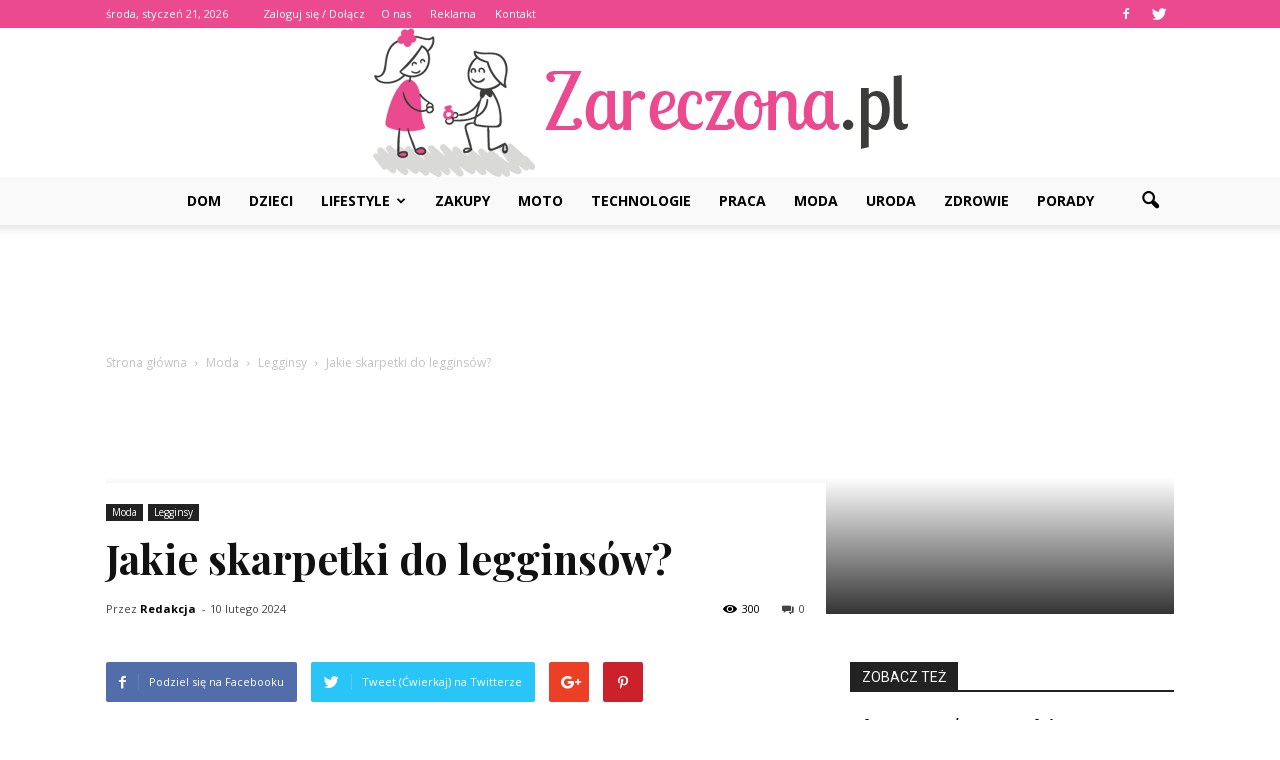

--- FILE ---
content_type: text/html; charset=UTF-8
request_url: https://www.zareczona.pl/jakie-skarpetki-do-legginsow/
body_size: 109757
content:
<!doctype html >
<!--[if IE 8]>    <html class="ie8" lang="en"> <![endif]-->
<!--[if IE 9]>    <html class="ie9" lang="en"> <![endif]-->
<!--[if gt IE 8]><!--> <html lang="pl-PL"> <!--<![endif]-->
<head>
    <title>Jakie skarpetki do legginsów? | Zareczona.pl</title>
    <meta charset="UTF-8" />
    <meta name="viewport" content="width=device-width, initial-scale=1.0">
    <link rel="pingback" href="https://www.zareczona.pl/xmlrpc.php" />
    <meta name="author" content="Redakcja">
<link rel='dns-prefetch' href='//s0.wp.com' />
<link rel='dns-prefetch' href='//fonts.googleapis.com' />
<link rel='dns-prefetch' href='//s.w.org' />
<link rel="alternate" type="application/rss+xml" title="Zareczona.pl &raquo; Kanał z wpisami" href="https://www.zareczona.pl/feed/" />
<link rel="alternate" type="application/rss+xml" title="Zareczona.pl &raquo; Kanał z komentarzami" href="https://www.zareczona.pl/comments/feed/" />
<link rel="alternate" type="application/rss+xml" title="Zareczona.pl &raquo; Jakie skarpetki do legginsów? Kanał z komentarzami" href="https://www.zareczona.pl/jakie-skarpetki-do-legginsow/feed/" />
		<script type="text/javascript">
			window._wpemojiSettings = {"baseUrl":"https:\/\/s.w.org\/images\/core\/emoji\/11\/72x72\/","ext":".png","svgUrl":"https:\/\/s.w.org\/images\/core\/emoji\/11\/svg\/","svgExt":".svg","source":{"concatemoji":"https:\/\/www.zareczona.pl\/wp-includes\/js\/wp-emoji-release.min.js?ver=4.9.26"}};
			!function(e,a,t){var n,r,o,i=a.createElement("canvas"),p=i.getContext&&i.getContext("2d");function s(e,t){var a=String.fromCharCode;p.clearRect(0,0,i.width,i.height),p.fillText(a.apply(this,e),0,0);e=i.toDataURL();return p.clearRect(0,0,i.width,i.height),p.fillText(a.apply(this,t),0,0),e===i.toDataURL()}function c(e){var t=a.createElement("script");t.src=e,t.defer=t.type="text/javascript",a.getElementsByTagName("head")[0].appendChild(t)}for(o=Array("flag","emoji"),t.supports={everything:!0,everythingExceptFlag:!0},r=0;r<o.length;r++)t.supports[o[r]]=function(e){if(!p||!p.fillText)return!1;switch(p.textBaseline="top",p.font="600 32px Arial",e){case"flag":return s([55356,56826,55356,56819],[55356,56826,8203,55356,56819])?!1:!s([55356,57332,56128,56423,56128,56418,56128,56421,56128,56430,56128,56423,56128,56447],[55356,57332,8203,56128,56423,8203,56128,56418,8203,56128,56421,8203,56128,56430,8203,56128,56423,8203,56128,56447]);case"emoji":return!s([55358,56760,9792,65039],[55358,56760,8203,9792,65039])}return!1}(o[r]),t.supports.everything=t.supports.everything&&t.supports[o[r]],"flag"!==o[r]&&(t.supports.everythingExceptFlag=t.supports.everythingExceptFlag&&t.supports[o[r]]);t.supports.everythingExceptFlag=t.supports.everythingExceptFlag&&!t.supports.flag,t.DOMReady=!1,t.readyCallback=function(){t.DOMReady=!0},t.supports.everything||(n=function(){t.readyCallback()},a.addEventListener?(a.addEventListener("DOMContentLoaded",n,!1),e.addEventListener("load",n,!1)):(e.attachEvent("onload",n),a.attachEvent("onreadystatechange",function(){"complete"===a.readyState&&t.readyCallback()})),(n=t.source||{}).concatemoji?c(n.concatemoji):n.wpemoji&&n.twemoji&&(c(n.twemoji),c(n.wpemoji)))}(window,document,window._wpemojiSettings);
		</script>
		<style type="text/css">
img.wp-smiley,
img.emoji {
	display: inline !important;
	border: none !important;
	box-shadow: none !important;
	height: 1em !important;
	width: 1em !important;
	margin: 0 .07em !important;
	vertical-align: -0.1em !important;
	background: none !important;
	padding: 0 !important;
}
</style>
<link rel='stylesheet' id='simple-payments-css'  href='https://www.zareczona.pl/wp-content/plugins/jetpack/modules/simple-payments/simple-payments.css?ver=4.9.26' type='text/css' media='all' />
<link rel='stylesheet' id='yasrcss-css'  href='https://www.zareczona.pl/wp-content/plugins/yet-another-stars-rating/css/yasr.css' type='text/css' media='all' />
<style id='yasrcss-inline-css' type='text/css'>

		.rateit .rateit-range {
			background: url(https://www.zareczona.pl/wp-content/plugins/yet-another-stars-rating/img/stars_16_flat.png) left 0px !important;
		}

		.rateit .rateit-hover {
			background: url(https://www.zareczona.pl/wp-content/plugins/yet-another-stars-rating/img/stars_16_flat.png) left -21px !important;
		}

		.rateit .rateit-selected {
			background: url(https://www.zareczona.pl/wp-content/plugins/yet-another-stars-rating/img/stars_16_flat.png) left -42px !important;
		}

		div.medium .rateit-range {
			/*White*/
			background: url(https://www.zareczona.pl/wp-content/plugins/yet-another-stars-rating/img/stars_24_flat.png) left 0px !important;
		}

		div.medium .rateit-hover {
			/*Red*/
			background: url(https://www.zareczona.pl/wp-content/plugins/yet-another-stars-rating/img/stars_24_flat.png) left -29px !important;
		}

		div.medium .rateit-selected {
			/*Yellow*/
			background: url(https://www.zareczona.pl/wp-content/plugins/yet-another-stars-rating/img/stars_24_flat.png) left -58px !important;
		}

		/* Creating set 32 */

		div.bigstars .rateit-range {
			/*White*/
			background: url(https://www.zareczona.pl/wp-content/plugins/yet-another-stars-rating/img/stars_32_flat.png) left 0px !important;
		}

		div.bigstars .rateit-hover{
			/*red*/
			background: url(https://www.zareczona.pl/wp-content/plugins/yet-another-stars-rating/img/stars_32_flat.png) left -37px !important;
		}

		div.bigstars .rateit-selected
		{
			/*Gold*/
			background: url(https://www.zareczona.pl/wp-content/plugins/yet-another-stars-rating/img/stars_32_flat.png) left -74px !important;
		}

	
</style>
<link rel='stylesheet' id='jquery-ui-css'  href='https://www.zareczona.pl/wp-content/plugins/yet-another-stars-rating/css/jquery-ui.css?ver=1.11.2' type='text/css' media='all' />
<link rel='stylesheet' id='dashicons-css'  href='https://www.zareczona.pl/wp-includes/css/dashicons.min.css?ver=4.9.26' type='text/css' media='all' />
<link rel='stylesheet' id='yasrcsslightscheme-css'  href='https://www.zareczona.pl/wp-content/plugins/yet-another-stars-rating/css/yasr-table-light.css' type='text/css' media='all' />
<link rel='stylesheet' id='google_font_open_sans-css'  href='https://fonts.googleapis.com/css?family=Open+Sans%3A300italic%2C400italic%2C600italic%2C400%2C600%2C700&#038;ver=4.9.26' type='text/css' media='all' />
<link rel='stylesheet' id='google_font_roboto-css'  href='https://fonts.googleapis.com/css?family=Roboto%3A500%2C400italic%2C700%2C900%2C500italic%2C400%2C300&#038;ver=4.9.26' type='text/css' media='all' />
<link rel='stylesheet' id='google-fonts-style-css'  href='https://fonts.googleapis.com/css?family=Playfair+Display%3A400%2C700&#038;ver=4.9.26' type='text/css' media='all' />
<link rel='stylesheet' id='js_composer_front-css'  href='https://www.zareczona.pl/wp-content/plugins/js_composer/assets/css/js_composer.min.css?ver=4.12' type='text/css' media='all' />
<link rel='stylesheet' id='td-theme-css'  href='https://www.zareczona.pl/wp-content/themes/Newspaper/style.css?ver=7.2' type='text/css' media='all' />
<link rel='stylesheet' id='td-theme-demo-style-css'  href='https://www.zareczona.pl/wp-content/themes/Newspaper/includes/demos/fashion/demo_style.css?ver=7.2' type='text/css' media='all' />
<link rel='stylesheet' id='open-sans-css'  href='https://fonts.googleapis.com/css?family=Open+Sans%3A300italic%2C400italic%2C600italic%2C300%2C400%2C600&#038;subset=latin%2Clatin-ext&#038;ver=4.9.26' type='text/css' media='all' />
<link rel='stylesheet' id='jetpack_css-css'  href='https://www.zareczona.pl/wp-content/plugins/jetpack/css/jetpack.css?ver=5.2.5' type='text/css' media='all' />
<script type='text/javascript' src='https://www.zareczona.pl/wp-includes/js/jquery/jquery.js?ver=1.12.4'></script>
<script type='text/javascript' src='https://www.zareczona.pl/wp-includes/js/jquery/jquery-migrate.min.js?ver=1.4.1'></script>
<link rel='https://api.w.org/' href='https://www.zareczona.pl/wp-json/' />
<link rel="EditURI" type="application/rsd+xml" title="RSD" href="https://www.zareczona.pl/xmlrpc.php?rsd" />
<link rel="wlwmanifest" type="application/wlwmanifest+xml" href="https://www.zareczona.pl/wp-includes/wlwmanifest.xml" /> 
<link rel='prev' title='Jak pozbyć się muszek owocówek forum?' href='https://www.zareczona.pl/jak-pozbyc-sie-muszek-owocowek-forum/' />
<link rel='next' title='Jaka farba do malowania słoika?' href='https://www.zareczona.pl/jaka-farba-do-malowania-sloika/' />
<meta name="generator" content="WordPress 4.9.26" />
<link rel="canonical" href="https://www.zareczona.pl/jakie-skarpetki-do-legginsow/" />
<link rel='shortlink' href='https://www.zareczona.pl/?p=8490' />
<link rel="alternate" type="application/json+oembed" href="https://www.zareczona.pl/wp-json/oembed/1.0/embed?url=https%3A%2F%2Fwww.zareczona.pl%2Fjakie-skarpetki-do-legginsow%2F" />
<link rel="alternate" type="text/xml+oembed" href="https://www.zareczona.pl/wp-json/oembed/1.0/embed?url=https%3A%2F%2Fwww.zareczona.pl%2Fjakie-skarpetki-do-legginsow%2F&#038;format=xml" />
<!--[if lt IE 9]><script src="https://html5shim.googlecode.com/svn/trunk/html5.js"></script><![endif]-->
    <meta name="generator" content="Powered by Visual Composer - drag and drop page builder for WordPress."/>
<!--[if lte IE 9]><link rel="stylesheet" type="text/css" href="https://www.zareczona.pl/wp-content/plugins/js_composer/assets/css/vc_lte_ie9.min.css" media="screen"><![endif]--><!--[if IE  8]><link rel="stylesheet" type="text/css" href="https://www.zareczona.pl/wp-content/plugins/js_composer/assets/css/vc-ie8.min.css" media="screen"><![endif]-->
<!-- Jetpack Open Graph Tags -->
<meta property="og:type" content="article" />
<meta property="og:title" content="Jakie skarpetki do legginsów?" />
<meta property="og:url" content="https://www.zareczona.pl/jakie-skarpetki-do-legginsow/" />
<meta property="og:description" content="Jakie skarpetki do legginsów? Jakie skarpetki do legginsów? Legginsy są popularnym wyborem dla wielu kobiet, ponieważ są wygodne, elastyczne i świetnie podkreślają sylwetkę. Jednak wiele osób zasta…" />
<meta property="article:published_time" content="2024-02-10T01:04:00+00:00" />
<meta property="article:modified_time" content="2024-02-10T01:04:00+00:00" />
<meta property="og:site_name" content="Zareczona.pl" />
<meta property="og:image" content="https://s0.wp.com/i/blank.jpg" />
<meta property="og:locale" content="pl_PL" />
<meta name="twitter:site" content="@zareczona_pl" />
<meta name="twitter:card" content="summary" />
<meta name="twitter:creator" content="@zareczona_pl" />

<!-- JS generated by theme -->

<script>
    
    

	    var tdBlocksArray = []; //here we store all the items for the current page

	    //td_block class - each ajax block uses a object of this class for requests
	    function tdBlock() {
		    this.id = '';
		    this.block_type = 1; //block type id (1-234 etc)
		    this.atts = '';
		    this.td_column_number = '';
		    this.td_current_page = 1; //
		    this.post_count = 0; //from wp
		    this.found_posts = 0; //from wp
		    this.max_num_pages = 0; //from wp
		    this.td_filter_value = ''; //current live filter value
		    this.is_ajax_running = false;
		    this.td_user_action = ''; // load more or infinite loader (used by the animation)
		    this.header_color = '';
		    this.ajax_pagination_infinite_stop = ''; //show load more at page x
	    }


        // td_js_generator - mini detector
        (function(){
            var htmlTag = document.getElementsByTagName("html")[0];

            if ( navigator.userAgent.indexOf("MSIE 10.0") > -1 ) {
                htmlTag.className += ' ie10';
            }

            if ( !!navigator.userAgent.match(/Trident.*rv\:11\./) ) {
                htmlTag.className += ' ie11';
            }

            if ( /(iPad|iPhone|iPod)/g.test(navigator.userAgent) ) {
                htmlTag.className += ' td-md-is-ios';
            }

            var user_agent = navigator.userAgent.toLowerCase();
            if ( user_agent.indexOf("android") > -1 ) {
                htmlTag.className += ' td-md-is-android';
            }

            if ( -1 !== navigator.userAgent.indexOf('Mac OS X')  ) {
                htmlTag.className += ' td-md-is-os-x';
            }

            if ( /chrom(e|ium)/.test(navigator.userAgent.toLowerCase()) ) {
               htmlTag.className += ' td-md-is-chrome';
            }

            if ( -1 !== navigator.userAgent.indexOf('Firefox') ) {
                htmlTag.className += ' td-md-is-firefox';
            }

            if ( -1 !== navigator.userAgent.indexOf('Safari') && -1 === navigator.userAgent.indexOf('Chrome') ) {
                htmlTag.className += ' td-md-is-safari';
            }

        })();




        var tdLocalCache = {};

        ( function () {
            "use strict";

            tdLocalCache = {
                data: {},
                remove: function (resource_id) {
                    delete tdLocalCache.data[resource_id];
                },
                exist: function (resource_id) {
                    return tdLocalCache.data.hasOwnProperty(resource_id) && tdLocalCache.data[resource_id] !== null;
                },
                get: function (resource_id) {
                    return tdLocalCache.data[resource_id];
                },
                set: function (resource_id, cachedData) {
                    tdLocalCache.remove(resource_id);
                    tdLocalCache.data[resource_id] = cachedData;
                }
            };
        })();

    
    
var tds_login_sing_in_widget="show";
var td_viewport_interval_list=[{"limitBottom":767,"sidebarWidth":228},{"limitBottom":1018,"sidebarWidth":300},{"limitBottom":1140,"sidebarWidth":324}];
var td_animation_stack_effect="type0";
var tds_animation_stack=true;
var td_animation_stack_specific_selectors=".entry-thumb, img";
var td_animation_stack_general_selectors=".td-animation-stack img, .post img";
var td_ajax_url="https:\/\/www.zareczona.pl\/wp-admin\/admin-ajax.php?td_theme_name=Newspaper&v=7.2";
var td_get_template_directory_uri="https:\/\/www.zareczona.pl\/wp-content\/themes\/Newspaper";
var tds_snap_menu="";
var tds_logo_on_sticky="show_header_logo";
var tds_header_style="10";
var td_please_wait="Prosz\u0119 czeka\u0107 ...";
var td_email_user_pass_incorrect="U\u017cytkownik lub has\u0142o niepoprawne!";
var td_email_user_incorrect="E-mail lub nazwa u\u017cytkownika jest niepoprawna!";
var td_email_incorrect="E-mail niepoprawny!";
var tds_more_articles_on_post_enable="show";
var tds_more_articles_on_post_time_to_wait="";
var tds_more_articles_on_post_pages_distance_from_top=0;
var tds_theme_color_site_wide="#eb4a8f";
var tds_smart_sidebar="enabled";
var tdThemeName="Newspaper";
var td_magnific_popup_translation_tPrev="Poprzedni (Strza\u0142ka w lewo)";
var td_magnific_popup_translation_tNext="Nast\u0119pny (Strza\u0142ka w prawo)";
var td_magnific_popup_translation_tCounter="%curr% z %total%";
var td_magnific_popup_translation_ajax_tError="Zawarto\u015b\u0107 z %url% nie mo\u017ce by\u0107 za\u0142adowana.";
var td_magnific_popup_translation_image_tError="Obraz #%curr% nie mo\u017ce by\u0107 za\u0142adowany.";
var td_ad_background_click_link="";
var td_ad_background_click_target="";
</script>


<!-- Header style compiled by theme -->

<style>
    
.td-header-wrap .black-menu .sf-menu > .current-menu-item > a,
    .td-header-wrap .black-menu .sf-menu > .current-menu-ancestor > a,
    .td-header-wrap .black-menu .sf-menu > .current-category-ancestor > a,
    .td-header-wrap .black-menu .sf-menu > li > a:hover,
    .td-header-wrap .black-menu .sf-menu > .sfHover > a,
    .td-header-style-12 .td-header-menu-wrap-full,
    .sf-menu > .current-menu-item > a:after,
    .sf-menu > .current-menu-ancestor > a:after,
    .sf-menu > .current-category-ancestor > a:after,
    .sf-menu > li:hover > a:after,
    .sf-menu > .sfHover > a:after,
    .sf-menu ul .td-menu-item > a:hover,
    .sf-menu ul .sfHover > a,
    .sf-menu ul .current-menu-ancestor > a,
    .sf-menu ul .current-category-ancestor > a,
    .sf-menu ul .current-menu-item > a,
    .td-header-style-12 .td-affix,
    .header-search-wrap .td-drop-down-search:after,
    .header-search-wrap .td-drop-down-search .btn:hover,
    input[type=submit]:hover,
    .td-read-more a,
    .td-post-category:hover,
    .td-grid-style-1.td-hover-1 .td-big-grid-post:hover .td-post-category,
    .td-grid-style-5.td-hover-1 .td-big-grid-post:hover .td-post-category,
    .td_top_authors .td-active .td-author-post-count,
    .td_top_authors .td-active .td-author-comments-count,
    .td_top_authors .td_mod_wrap:hover .td-author-post-count,
    .td_top_authors .td_mod_wrap:hover .td-author-comments-count,
    .td-404-sub-sub-title a:hover,
    .td-search-form-widget .wpb_button:hover,
    .td-rating-bar-wrap div,
    .td_category_template_3 .td-current-sub-category,
    .mfp-content .td-login-wrap .btn,
    .mfp-content .td_display_err,
    .mfp-content .td_display_msg_ok,
    .dropcap,
    .td_wrapper_video_playlist .td_video_controls_playlist_wrapper,
    .wpb_default,
    .wpb_default:hover,
    .td-left-smart-list:hover,
    .td-right-smart-list:hover,
    .woocommerce-checkout .woocommerce input.button:hover,
    .woocommerce-page .woocommerce a.button:hover,
    .woocommerce-account div.woocommerce .button:hover,
    #bbpress-forums button:hover,
    .bbp_widget_login .button:hover,
    .td-footer-wrapper .td-post-category,
    .td-footer-wrapper .widget_product_search input[type="submit"]:hover,
    .woocommerce .product a.button:hover,
    .woocommerce .product #respond input#submit:hover,
    .woocommerce .checkout input#place_order:hover,
    .woocommerce .woocommerce.widget .button:hover,
    .single-product .product .summary .cart .button:hover,
    .woocommerce-cart .woocommerce table.cart .button:hover,
    .woocommerce-cart .woocommerce .shipping-calculator-form .button:hover,
    .td-next-prev-wrap a:hover,
    .td-load-more-wrap a:hover,
    .td-post-small-box a:hover,
    .page-nav .current,
    .page-nav:first-child > div,
    .td_category_template_8 .td-category-header .td-category a.td-current-sub-category,
    .td_category_template_4 .td-category-siblings .td-category a:hover,
    #bbpress-forums .bbp-pagination .current,
    #bbpress-forums #bbp-single-user-details #bbp-user-navigation li.current a,
    .td-theme-slider:hover .slide-meta-cat a,
    a.vc_btn-black:hover,
    .td-trending-now-wrapper:hover .td-trending-now-title,
    .td-scroll-up,
    .td-smart-list-button:hover,
    .td-weather-information:before,
    .td-weather-week:before,
    .td_block_exchange .td-exchange-header:before,
    .td_block_big_grid_9.td-grid-style-1 .td-post-category,
    .td_block_big_grid_9.td-grid-style-5 .td-post-category,
    .td-grid-style-6.td-hover-1 .td-module-thumb:after {
        background-color: #eb4a8f;
    }

    .woocommerce .woocommerce-message .button:hover,
    .woocommerce .woocommerce-error .button:hover,
    .woocommerce .woocommerce-info .button:hover {
        background-color: #eb4a8f !important;
    }

    .woocommerce .product .onsale,
    .woocommerce.widget .ui-slider .ui-slider-handle {
        background: none #eb4a8f;
    }

    .woocommerce.widget.widget_layered_nav_filters ul li a {
        background: none repeat scroll 0 0 #eb4a8f !important;
    }

    a,
    cite a:hover,
    .td_mega_menu_sub_cats .cur-sub-cat,
    .td-mega-span h3 a:hover,
    .td_mod_mega_menu:hover .entry-title a,
    .header-search-wrap .result-msg a:hover,
    .top-header-menu li a:hover,
    .top-header-menu .current-menu-item > a,
    .top-header-menu .current-menu-ancestor > a,
    .top-header-menu .current-category-ancestor > a,
    .td-social-icon-wrap > a:hover,
    .td-header-sp-top-widget .td-social-icon-wrap a:hover,
    .td-page-content blockquote p,
    .td-post-content blockquote p,
    .mce-content-body blockquote p,
    .comment-content blockquote p,
    .wpb_text_column blockquote p,
    .td_block_text_with_title blockquote p,
    .td_module_wrap:hover .entry-title a,
    .td-subcat-filter .td-subcat-list a:hover,
    .td-subcat-filter .td-subcat-dropdown a:hover,
    .td_quote_on_blocks,
    .dropcap2,
    .dropcap3,
    .td_top_authors .td-active .td-authors-name a,
    .td_top_authors .td_mod_wrap:hover .td-authors-name a,
    .td-post-next-prev-content a:hover,
    .author-box-wrap .td-author-social a:hover,
    .td-author-name a:hover,
    .td-author-url a:hover,
    .td_mod_related_posts:hover h3 > a,
    .td-post-template-11 .td-related-title .td-related-left:hover,
    .td-post-template-11 .td-related-title .td-related-right:hover,
    .td-post-template-11 .td-related-title .td-cur-simple-item,
    .td-post-template-11 .td_block_related_posts .td-next-prev-wrap a:hover,
    .comment-reply-link:hover,
    .logged-in-as a:hover,
    #cancel-comment-reply-link:hover,
    .td-search-query,
    .td-category-header .td-pulldown-category-filter-link:hover,
    .td-category-siblings .td-subcat-dropdown a:hover,
    .td-category-siblings .td-subcat-dropdown a.td-current-sub-category,
    .mfp-content .td-login-wrap .td-login-info-text a:hover,
    .widget a:hover,
    .widget_calendar tfoot a:hover,
    .woocommerce a.added_to_cart:hover,
    #bbpress-forums li.bbp-header .bbp-reply-content span a:hover,
    #bbpress-forums .bbp-forum-freshness a:hover,
    #bbpress-forums .bbp-topic-freshness a:hover,
    #bbpress-forums .bbp-forums-list li a:hover,
    #bbpress-forums .bbp-forum-title:hover,
    #bbpress-forums .bbp-topic-permalink:hover,
    #bbpress-forums .bbp-topic-started-by a:hover,
    #bbpress-forums .bbp-topic-started-in a:hover,
    #bbpress-forums .bbp-body .super-sticky li.bbp-topic-title .bbp-topic-permalink,
    #bbpress-forums .bbp-body .sticky li.bbp-topic-title .bbp-topic-permalink,
    .widget_display_replies .bbp-author-name,
    .widget_display_topics .bbp-author-name,
    .footer-text-wrap .footer-email-wrap a,
    .td-subfooter-menu li a:hover,
    .footer-social-wrap a:hover,
    a.vc_btn-black:hover,
    .td-smart-list-dropdown-wrap .td-smart-list-button:hover,
    .td_module_17 .td-read-more a:hover,
    .td_module_18 .td-read-more a:hover,
    .td_module_19 .td-post-author-name a:hover,
    .td-instagram-user a {
        color: #eb4a8f;
    }

    .mfp-content .td_login_tab_focus,
    a.vc_btn-black.vc_btn_square_outlined:hover,
    a.vc_btn-black.vc_btn_outlined:hover,
    .td-mega-menu-page .wpb_content_element ul li a:hover {
        color: #eb4a8f !important;
    }

    .td-next-prev-wrap a:hover,
    .td-load-more-wrap a:hover,
    .td-post-small-box a:hover,
    .page-nav .current,
    .page-nav:first-child > div,
    .td_category_template_8 .td-category-header .td-category a.td-current-sub-category,
    .td_category_template_4 .td-category-siblings .td-category a:hover,
    #bbpress-forums .bbp-pagination .current,
    .mfp-content .td-login-panel-title,
    .post .td_quote_box,
    .page .td_quote_box,
    a.vc_btn-black:hover {
        border-color: #eb4a8f;
    }

    .td_wrapper_video_playlist .td_video_currently_playing:after {
        border-color: #eb4a8f !important;
    }

    .header-search-wrap .td-drop-down-search:before {
        border-color: transparent transparent #eb4a8f transparent;
    }

    .block-title > span,
    .block-title > a,
    .block-title > label,
    .widgettitle,
    .widgettitle:after,
    .td-trending-now-title,
    .td-trending-now-wrapper:hover .td-trending-now-title,
    .wpb_tabs li.ui-tabs-active a,
    .wpb_tabs li:hover a,
    .vc_tta-container .vc_tta-color-grey.vc_tta-tabs-position-top.vc_tta-style-classic .vc_tta-tabs-container .vc_tta-tab.vc_active > a,
    .vc_tta-container .vc_tta-color-grey.vc_tta-tabs-position-top.vc_tta-style-classic .vc_tta-tabs-container .vc_tta-tab:hover > a,
    .td-related-title .td-cur-simple-item,
    .woocommerce .product .products h2,
    .td-subcat-filter .td-subcat-dropdown:hover .td-subcat-more {
    	background-color: #eb4a8f;
    }

    .woocommerce div.product .woocommerce-tabs ul.tabs li.active {
    	background-color: #eb4a8f !important;
    }

    .block-title,
    .td-related-title,
    .wpb_tabs .wpb_tabs_nav,
    .vc_tta-container .vc_tta-color-grey.vc_tta-tabs-position-top.vc_tta-style-classic .vc_tta-tabs-container,
    .woocommerce div.product .woocommerce-tabs ul.tabs:before {
        border-color: #eb4a8f;
    }
    .td_block_wrap .td-subcat-item .td-cur-simple-item {
	    color: #eb4a8f;
	}


    
    .td-grid-style-4 .entry-title
    {
        background-color: rgba(235, 74, 143, 0.7);
    }

    
    .block-title > span,
    .block-title > a,
    .block-title > label,
    .widgettitle,
    .widgettitle:after,
    .td-trending-now-title,
    .td-trending-now-wrapper:hover .td-trending-now-title,
    .wpb_tabs li.ui-tabs-active a,
    .wpb_tabs li:hover a,
    .vc_tta-container .vc_tta-color-grey.vc_tta-tabs-position-top.vc_tta-style-classic .vc_tta-tabs-container .vc_tta-tab.vc_active > a,
    .vc_tta-container .vc_tta-color-grey.vc_tta-tabs-position-top.vc_tta-style-classic .vc_tta-tabs-container .vc_tta-tab:hover > a,
    .td-related-title .td-cur-simple-item,
    .woocommerce .product .products h2,
    .td-subcat-filter .td-subcat-dropdown:hover .td-subcat-more,
    .td-weather-information:before,
    .td-weather-week:before,
    .td_block_exchange .td-exchange-header:before {
        background-color: #222222;
    }

    .woocommerce div.product .woocommerce-tabs ul.tabs li.active {
    	background-color: #222222 !important;
    }

    .block-title,
    .td-related-title,
    .wpb_tabs .wpb_tabs_nav,
    .vc_tta-container .vc_tta-color-grey.vc_tta-tabs-position-top.vc_tta-style-classic .vc_tta-tabs-container,
    .woocommerce div.product .woocommerce-tabs ul.tabs:before {
        border-color: #222222;
    }

    
    .td-header-wrap .td-header-top-menu-full,
    .td-header-wrap .top-header-menu .sub-menu {
        background-color: #eb4a8f;
    }
    .td-header-style-8 .td-header-top-menu-full {
        background-color: transparent;
    }
    .td-header-style-8 .td-header-top-menu-full .td-header-top-menu {
        background-color: #eb4a8f;
        padding-left: 15px;
        padding-right: 15px;
    }

    .td-header-wrap .td-header-top-menu-full .td-header-top-menu,
    .td-header-wrap .td-header-top-menu-full {
        border-bottom: none;
    }


    
    .td-header-top-menu,
    .td-header-top-menu a,
    .td-header-wrap .td-header-top-menu-full .td-header-top-menu,
    .td-header-wrap .td-header-top-menu-full a,
    .td-header-style-8 .td-header-top-menu,
    .td-header-style-8 .td-header-top-menu a {
        color: #ffffff;
    }

    
    .top-header-menu .current-menu-item > a,
    .top-header-menu .current-menu-ancestor > a,
    .top-header-menu .current-category-ancestor > a,
    .top-header-menu li a:hover {
        color: #ffc6c6;
    }

    
    .td-header-wrap .td-header-sp-top-widget .td-icon-font {
        color: #ffffff;
    }

    
    .td-header-wrap .td-header-sp-top-widget i.td-icon-font:hover {
        color: #dbabab;
    }


    
    .td-header-wrap .td-header-menu-wrap-full,
    .sf-menu > .current-menu-ancestor > a,
    .sf-menu > .current-category-ancestor > a,
    .td-header-menu-wrap.td-affix,
    .td-header-style-3 .td-header-main-menu,
    .td-header-style-3 .td-affix .td-header-main-menu,
    .td-header-style-4 .td-header-main-menu,
    .td-header-style-4 .td-affix .td-header-main-menu,
    .td-header-style-8 .td-header-menu-wrap.td-affix,
    .td-header-style-8 .td-header-top-menu-full {
		background-color: #f9f9f9;
    }


    .td-boxed-layout .td-header-style-3 .td-header-menu-wrap,
    .td-boxed-layout .td-header-style-4 .td-header-menu-wrap {
    	background-color: #f9f9f9 !important;
    }


    @media (min-width: 1019px) {
        .td-header-style-1 .td-header-sp-recs,
        .td-header-style-1 .td-header-sp-logo {
            margin-bottom: 28px;
        }
    }

    @media (min-width: 768px) and (max-width: 1018px) {
        .td-header-style-1 .td-header-sp-recs,
        .td-header-style-1 .td-header-sp-logo {
            margin-bottom: 14px;
        }
    }

    .td-header-style-7 .td-header-top-menu {
        border-bottom: none;
    }


    
    .td-menu-background:before,
    .td-search-background:before {
        background: #333145;
        background: -moz-linear-gradient(top, #333145 0%, #eb4a8f 100%);
        background: -webkit-gradient(left top, left bottom, color-stop(0%, #333145), color-stop(100%, #eb4a8f));
        background: -webkit-linear-gradient(top, #333145 0%, #eb4a8f 100%);
        background: -o-linear-gradient(top, #333145 0%, @mobileu_gradient_two_mob 100%);
        background: -ms-linear-gradient(top, #333145 0%, #eb4a8f 100%);
        background: linear-gradient(to bottom, #333145 0%, #eb4a8f 100%);
        filter: progid:DXImageTransform.Microsoft.gradient( startColorstr='#333145', endColorstr='#eb4a8f', GradientType=0 );
    }

    
    ul.sf-menu > .td-menu-item > a {
        font-weight:bold;
	
    }
    
    .sf-menu ul .td-menu-item a {
        font-weight:bold;
	
    }
	
    .td_mod_mega_menu .item-details a {
        font-weight:normal;
	
    }
    
    .td_mega_menu_sub_cats .block-mega-child-cats a {
        font-weight:normal;
	
    }
    
    .td_module_1 .td-module-title {
    	font-family:"Playfair Display";
	font-weight:bold;
	
    }
    
    .td_module_2 .td-module-title {
    	font-family:"Playfair Display";
	font-weight:bold;
	
    }
    
    .td_module_3 .td-module-title {
    	font-family:"Playfair Display";
	font-weight:bold;
	
    }
    
    .td_module_4 .td-module-title {
    	font-family:"Playfair Display";
	font-weight:bold;
	
    }
    
    .td_module_5 .td-module-title {
    	font-family:"Playfair Display";
	font-weight:bold;
	
    }
    
    .td_module_7 .td-module-title {
    	font-family:"Playfair Display";
	font-weight:bold;
	
    }
    
    .td_module_8 .td-module-title {
    	font-family:"Playfair Display";
	font-weight:bold;
	
    }
    
    .td_module_9 .td-module-title {
    	font-family:"Playfair Display";
	font-weight:bold;
	
    }
    
    .td_module_10 .td-module-title {
    	font-family:"Playfair Display";
	font-weight:bold;
	
    }
    
    .td_module_11 .td-module-title {
    	font-family:"Playfair Display";
	font-weight:bold;
	
    }
    
    .td_module_12 .td-module-title {
    	font-family:"Playfair Display";
	font-weight:bold;
	
    }
    
    .td_module_13 .td-module-title {
    	font-family:"Playfair Display";
	font-weight:bold;
	
    }
    
    .td_module_14 .td-module-title {
    	font-family:"Playfair Display";
	font-weight:bold;
	
    }
    
    .td_module_15 .entry-title {
    	font-family:"Playfair Display";
	font-weight:bold;
	
    }
    
    .td_module_16 .td-module-title {
    	font-family:"Playfair Display";
	font-weight:bold;
	
    }
    
    .td_module_mx1 .td-module-title a {
    	font-family:"Playfair Display";
	font-weight:bold;
	
    }
    
    .td_module_mx3 .td-module-title a {
    	font-family:"Playfair Display";
	font-weight:bold;
	
    }
    
    .td_module_mx7 .td-module-title a {
    	font-family:"Playfair Display";
	font-weight:bold;
	
    }
    
    .td_module_mx8 .td-module-title a {
    	font-family:"Playfair Display";
	font-weight:bold;
	
    }
    
    .td_block_trending_now .entry-title a {
    	font-family:"Playfair Display";
	font-weight:bold;
	
    }
    
    .td-theme-slider.iosSlider-col-1 .td-module-title a {
        font-family:"Playfair Display";
	font-weight:bold;
	
    }
    
    .td-theme-slider.iosSlider-col-2 .td-module-title a {
        font-family:"Playfair Display";
	font-weight:bold;
	
    }
    
    .td-theme-slider.iosSlider-col-3 .td-module-title a {
        font-family:"Playfair Display";
	font-weight:bold;
	
    }
    
    .td-big-grid-post.td-big-thumb .td-big-grid-meta,
    .td-big-thumb .td-big-grid-meta .entry-title {
        font-family:"Playfair Display";
	font-weight:bold;
	
    }
    
    .td-big-grid-post.td-medium-thumb .td-big-grid-meta,
    .td-medium-thumb .td-big-grid-meta .entry-title {
        font-family:"Playfair Display";
	font-weight:bold;
	
    }
    
    .td-big-grid-post.td-small-thumb .td-big-grid-meta,
    .td-small-thumb .td-big-grid-meta .entry-title {
        font-family:"Playfair Display";
	font-weight:bold;
	
    }
    
    .td-big-grid-post.td-tiny-thumb .td-big-grid-meta,
    .td-tiny-thumb .td-big-grid-meta .entry-title {
        font-family:"Playfair Display";
	font-weight:bold;
	
    }
    
    .homepage-post .td-post-template-8 .td-post-header .entry-title {
        font-family:"Playfair Display";
	font-weight:bold;
	
    }


    
    .td-post-template-default .td-post-header .entry-title {
        font-family:"Playfair Display";
	font-weight:bold;
	
    }
    
    .td-post-template-1 .td-post-header .entry-title {
        font-family:"Playfair Display";
	font-weight:bold;
	
    }
    
    .td-post-template-2 .td-post-header .entry-title {
        font-family:"Playfair Display";
	font-weight:bold;
	
    }
    
    .td-post-template-3 .td-post-header .entry-title {
        font-family:"Playfair Display";
	font-weight:bold;
	
    }
    
    .td-post-template-4 .td-post-header .entry-title {
        font-family:"Playfair Display";
	font-weight:bold;
	
    }
    
    .td-post-template-5 .td-post-header .entry-title {
        font-family:"Playfair Display";
	font-weight:bold;
	
    }
    
    .td-post-template-6 .td-post-header .entry-title {
        font-family:"Playfair Display";
	font-weight:bold;
	
    }
    
    .td-post-template-7 .td-post-header .entry-title {
        font-family:"Playfair Display";
	font-weight:bold;
	
    }
    
    .td-post-template-8 .td-post-header .entry-title {
        font-family:"Playfair Display";
	font-weight:bold;
	
    }
    
    .td-post-template-9 .td-post-header .entry-title {
        font-family:"Playfair Display";
	font-weight:bold;
	
    }
    
    .td-post-template-10 .td-post-header .entry-title {
        font-family:"Playfair Display";
	font-weight:bold;
	
    }
    
    .td-post-template-11 .td-post-header .entry-title {
        font-family:"Playfair Display";
	font-weight:bold;
	
    }
    
    .post blockquote p,
    .page blockquote p,
    .td-post-text-content blockquote p {
        font-family:"Playfair Display";
	
    }
    
    .post .td_quote_box p,
    .page .td_quote_box p {
        font-family:"Playfair Display";
	font-size:16px;
	line-height:24px;
	font-weight:bold;
	
    }
    
    .post .td_pull_quote p,
    .page .td_pull_quote p {
        font-family:"Playfair Display";
	
    }
    
    .td-post-content h1 {
        font-family:"Playfair Display";
	
    }
    
    .td-post-content h2 {
        font-family:"Playfair Display";
	
    }
    
    .td-page-title,
    .woocommerce-page .page-title,
    .td-category-title-holder .td-page-title {
    	font-family:"Playfair Display";
	font-weight:bold;
	
    }
    
    #td-outer-wrap span.dropcap {
    	font-family:"Playfair Display";
	
    }
</style>

<script>
  (function(i,s,o,g,r,a,m){i['GoogleAnalyticsObject']=r;i[r]=i[r]||function(){
  (i[r].q=i[r].q||[]).push(arguments)},i[r].l=1*new Date();a=s.createElement(o),
  m=s.getElementsByTagName(o)[0];a.async=1;a.src=g;m.parentNode.insertBefore(a,m)
  })(window,document,'script','https://www.google-analytics.com/analytics.js','ga');

  ga('create', 'UA-81814950-1', 'auto');
  ga('send', 'pageview');

</script><noscript><style type="text/css"> .wpb_animate_when_almost_visible { opacity: 1; }</style></noscript></head>

<body class="post-template-default single single-post postid-8490 single-format-standard jakie-skarpetki-do-legginsow td-fashion single_template_4 wpb-js-composer js-comp-ver-4.12 vc_responsive td-animation-stack-type0 td-full-layout" itemscope="itemscope" itemtype="https://schema.org/WebPage">

        <div class="td-scroll-up"><i class="td-icon-menu-up"></i></div>
    
    <div class="td-menu-background"></div>
<div id="td-mobile-nav">
    <div class="td-mobile-container">
        <!-- mobile menu top section -->
        <div class="td-menu-socials-wrap">
            <!-- socials -->
            <div class="td-menu-socials">
                
        <span class="td-social-icon-wrap">
            <a target="_blank" href="https://www.facebook.com/zareczonapl/" title="Facebook">
                <i class="td-icon-font td-icon-facebook"></i>
            </a>
        </span>
        <span class="td-social-icon-wrap">
            <a target="_blank" href="https://twitter.com/zareczona_pl" title="Twitter">
                <i class="td-icon-font td-icon-twitter"></i>
            </a>
        </span>            </div>
            <!-- close button -->
            <div class="td-mobile-close">
                <a href="#"><i class="td-icon-close-mobile"></i></a>
            </div>
        </div>

        <!-- login section -->
                    <div class="td-menu-login-section">
                
    <div class="td-guest-wrap">
        <div class="td-menu-avatar"><div class="td-avatar-container"><img src="https://secure.gravatar.com/avatar/?s=80&#038;d=mm&#038;r=g" width="80" height="80" alt="" class="avatar avatar-80 wp-user-avatar wp-user-avatar-80 photo avatar-default" /></div></div>
        <div class="td-menu-login"><a id="login-link-mob">Sign in</a></div>
    </div>
            </div>
        
        <!-- menu section -->
        <div class="td-mobile-content">
            <div class="menu-menu-container"><ul id="menu-menu" class="td-mobile-main-menu"><li id="menu-item-763" class="menu-item menu-item-type-taxonomy menu-item-object-category menu-item-first menu-item-763"><a href="https://www.zareczona.pl/category/dom/">Dom</a></li>
<li id="menu-item-764" class="menu-item menu-item-type-taxonomy menu-item-object-category menu-item-764"><a href="https://www.zareczona.pl/category/dzieci/">Dzieci</a></li>
<li id="menu-item-765" class="menu-item menu-item-type-taxonomy menu-item-object-category menu-item-has-children menu-item-765"><a href="https://www.zareczona.pl/category/lifestyle/">Lifestyle<i class="td-icon-menu-right td-element-after"></i></a>
<ul class="sub-menu">
	<li id="menu-item-297" class="menu-item menu-item-type-taxonomy menu-item-object-category menu-item-297"><a href="https://www.zareczona.pl/category/slub-i-wesele/">Ślub i wesele</a></li>
</ul>
</li>
<li id="menu-item-769" class="menu-item menu-item-type-taxonomy menu-item-object-category menu-item-769"><a href="https://www.zareczona.pl/category/zakupy/">Zakupy</a></li>
<li id="menu-item-766" class="menu-item menu-item-type-taxonomy menu-item-object-category menu-item-766"><a href="https://www.zareczona.pl/category/moto/">Moto</a></li>
<li id="menu-item-768" class="menu-item menu-item-type-taxonomy menu-item-object-category menu-item-768"><a href="https://www.zareczona.pl/category/technologie/">Technologie</a></li>
<li id="menu-item-767" class="menu-item menu-item-type-taxonomy menu-item-object-category menu-item-767"><a href="https://www.zareczona.pl/category/praca/">Praca</a></li>
<li id="menu-item-78" class="menu-item menu-item-type-taxonomy menu-item-object-category current-post-ancestor menu-item-78"><a href="https://www.zareczona.pl/category/moda/">Moda</a></li>
<li id="menu-item-79" class="menu-item menu-item-type-taxonomy menu-item-object-category menu-item-79"><a href="https://www.zareczona.pl/category/uroda/">Uroda</a></li>
<li id="menu-item-80" class="menu-item menu-item-type-taxonomy menu-item-object-category menu-item-80"><a href="https://www.zareczona.pl/category/zdrowie/">Zdrowie</a></li>
<li id="menu-item-296" class="menu-item menu-item-type-taxonomy menu-item-object-category menu-item-296"><a href="https://www.zareczona.pl/category/porady/">Porady</a></li>
</ul></div>        </div>
    </div>

    <!-- register/login section -->
            <div id="login-form-mobile" class="td-register-section">
            
            <div id="td-login-mob" class="td-login-animation td-login-hide-mob">
            	<!-- close button -->
	            <div class="td-login-close">
	                <a href="#" class="td-back-button"><i class="td-icon-read-down"></i></a>
	                <div class="td-login-title">Sign in</div>
	                <!-- close button -->
		            <div class="td-mobile-close">
		                <a href="#"><i class="td-icon-close-mobile"></i></a>
		            </div>
	            </div>
	            <div class="td-login-form-wrap">
	                <div class="td-login-panel-title"><span>Welcome!</span>Log into your account</div>
	                <div class="td_display_err"></div>
	                <div class="td-login-inputs"><input class="td-login-input" type="text" name="login_email" id="login_email-mob" value="" required><label>Twoja nazwa użytkownika</label></div>
	                <div class="td-login-inputs"><input class="td-login-input" type="password" name="login_pass" id="login_pass-mob" value="" required><label>Twoje hasło</label></div>
	                <input type="button" name="login_button" id="login_button-mob" class="td-login-button" value="ZALOGUJ SIĘ">
	                <div class="td-login-info-text"><a href="#" id="forgot-pass-link-mob">Nie pamiętasz hasła?</a></div>
                </div>
            </div>

            

            <div id="td-forgot-pass-mob" class="td-login-animation td-login-hide-mob">
                <!-- close button -->
	            <div class="td-forgot-pass-close">
	                <a href="#" class="td-back-button"><i class="td-icon-read-down"></i></a>
	                <div class="td-login-title">Password recovery</div>
	            </div>
	            <div class="td-login-form-wrap">
	                <div class="td-login-panel-title">Odzyskaj swoje hasło</div>
	                <div class="td_display_err"></div>
	                <div class="td-login-inputs"><input class="td-login-input" type="text" name="forgot_email" id="forgot_email-mob" value="" required><label>Twój e-mail</label></div>
	                <input type="button" name="forgot_button" id="forgot_button-mob" class="td-login-button" value="Wyślij Moją Przepustkę">
                </div>
            </div>
        </div>
    </div>    <div class="td-search-background"></div>
<div class="td-search-wrap-mob">
	<div class="td-drop-down-search" aria-labelledby="td-header-search-button">
		<form method="get" class="td-search-form" action="https://www.zareczona.pl/">
			<!-- close button -->
			<div class="td-search-close">
				<a href="#"><i class="td-icon-close-mobile"></i></a>
			</div>
			<div role="search" class="td-search-input">
				<span>Wyszukiwanie</span>
				<input id="td-header-search-mob" type="text" value="" name="s" autocomplete="off" />
			</div>
		</form>
		<div id="td-aj-search-mob"></div>
	</div>
</div>    
    
    <div id="td-outer-wrap">
    
        <!--
Header style 10
-->

<div class="td-header-wrap td-header-style-10">

	<div class="td-header-top-menu-full">
		<div class="td-container td-header-row td-header-top-menu">
            
    <div class="top-bar-style-1">
        
<div class="td-header-sp-top-menu">


	        <div class="td_data_time">
            <div >

                środa, styczeń 21, 2026
            </div>
        </div>
    <ul class="top-header-menu td_ul_login"><li class="menu-item"><a class="td-login-modal-js menu-item" href="#login-form" data-effect="mpf-td-login-effect">Zaloguj się / Dołącz</a><span class="td-sp-ico-login td_sp_login_ico_style"></span></li></ul><div class="menu-top-container"><ul id="menu-top" class="top-header-menu"><li id="menu-item-89" class="menu-item menu-item-type-post_type menu-item-object-page menu-item-first td-menu-item td-normal-menu menu-item-89"><a href="https://www.zareczona.pl/o-nas/">O nas</a></li>
<li id="menu-item-88" class="menu-item menu-item-type-post_type menu-item-object-page td-menu-item td-normal-menu menu-item-88"><a href="https://www.zareczona.pl/reklama/">Reklama</a></li>
<li id="menu-item-87" class="menu-item menu-item-type-post_type menu-item-object-page td-menu-item td-normal-menu menu-item-87"><a href="https://www.zareczona.pl/kontakt/">Kontakt</a></li>
</ul></div></div>
        <div class="td-header-sp-top-widget">
    
        <span class="td-social-icon-wrap">
            <a target="_blank" href="https://www.facebook.com/zareczonapl/" title="Facebook">
                <i class="td-icon-font td-icon-facebook"></i>
            </a>
        </span>
        <span class="td-social-icon-wrap">
            <a target="_blank" href="https://twitter.com/zareczona_pl" title="Twitter">
                <i class="td-icon-font td-icon-twitter"></i>
            </a>
        </span></div>
    </div>

<!-- LOGIN MODAL -->

                <div  id="login-form" class="white-popup-block mfp-hide mfp-with-anim">
                    <ul class="td-login-tabs">
                        <li><a id="login-link" class="td_login_tab_focus">ZALOGUJ SIĘ</a></li>
                    </ul>



                    <div class="td-login-wrap">
                        <div class="td_display_err"></div>

                        <div id="td-login-div" class="">
                            <div class="td-login-panel-title">Witamy! Zaloguj się na swoje konto</div>
                            <input class="td-login-input" type="text" name="login_email" id="login_email" placeholder="Twoja nazwa użytkownika" value="" required>
                            <input class="td-login-input" type="password" name="login_pass" id="login_pass" value="" placeholder="Twoje hasło" required>
                            <input type="button" name="login_button" id="login_button" class="wpb_button btn td-login-button" value="Zaloguj się">


                            <div class="td-login-info-text"><a href="#" id="forgot-pass-link">Nie pamiętasz hasła?</a></div>


                        </div>

                        

                         <div id="td-forgot-pass-div" class="td-display-none">
                            <div class="td-login-panel-title">Odzyskaj swoje hasło</div>
                            <input class="td-login-input" type="text" name="forgot_email" id="forgot_email" placeholder="Twój e-mail" value="" required>
                            <input type="button" name="forgot_button" id="forgot_button" class="wpb_button btn td-login-button" value="Wyślij Moją Przepustkę">
                        </div>




                    </div>
                </div>
                		</div>
	</div>

    <div class="td-banner-wrap-full td-logo-wrap-full ">
        <div class="td-header-sp-logo">
            			<a class="td-main-logo" href="https://www.zareczona.pl/">
				<img src="http://www.zareczona.pl/wp-content/uploads/2016/08/zareczonapl.png" alt="zareczona" title="zareczona"/>
				<span class="td-visual-hidden">Zareczona.pl</span>
			</a>
		        </div>
    </div>

	<div class="td-header-menu-wrap-full">
		<div class="td-header-menu-wrap td-header-gradient">
			<div class="td-container td-header-row td-header-main-menu">
				<div id="td-header-menu" role="navigation">
    <div id="td-top-mobile-toggle"><a href="#"><i class="td-icon-font td-icon-mobile"></i></a></div>
    <div class="td-main-menu-logo td-logo-in-header">
                <a class="td-main-logo" href="https://www.zareczona.pl/">
            <img src="http://www.zareczona.pl/wp-content/uploads/2016/08/zareczonapl.png" alt="zareczona" title="zareczona"/>
        </a>
        </div>
    <div class="menu-menu-container"><ul id="menu-menu-1" class="sf-menu"><li class="menu-item menu-item-type-taxonomy menu-item-object-category menu-item-first td-menu-item td-normal-menu menu-item-763"><a href="https://www.zareczona.pl/category/dom/">Dom</a></li>
<li class="menu-item menu-item-type-taxonomy menu-item-object-category td-menu-item td-normal-menu menu-item-764"><a href="https://www.zareczona.pl/category/dzieci/">Dzieci</a></li>
<li class="menu-item menu-item-type-taxonomy menu-item-object-category menu-item-has-children td-menu-item td-normal-menu menu-item-765"><a href="https://www.zareczona.pl/category/lifestyle/">Lifestyle</a>
<ul class="sub-menu">
	<li class="menu-item menu-item-type-taxonomy menu-item-object-category td-menu-item td-normal-menu menu-item-297"><a href="https://www.zareczona.pl/category/slub-i-wesele/">Ślub i wesele</a></li>
</ul>
</li>
<li class="menu-item menu-item-type-taxonomy menu-item-object-category td-menu-item td-normal-menu menu-item-769"><a href="https://www.zareczona.pl/category/zakupy/">Zakupy</a></li>
<li class="menu-item menu-item-type-taxonomy menu-item-object-category td-menu-item td-normal-menu menu-item-766"><a href="https://www.zareczona.pl/category/moto/">Moto</a></li>
<li class="menu-item menu-item-type-taxonomy menu-item-object-category td-menu-item td-normal-menu menu-item-768"><a href="https://www.zareczona.pl/category/technologie/">Technologie</a></li>
<li class="menu-item menu-item-type-taxonomy menu-item-object-category td-menu-item td-normal-menu menu-item-767"><a href="https://www.zareczona.pl/category/praca/">Praca</a></li>
<li class="menu-item menu-item-type-taxonomy menu-item-object-category current-post-ancestor td-menu-item td-normal-menu menu-item-78"><a href="https://www.zareczona.pl/category/moda/">Moda</a></li>
<li class="menu-item menu-item-type-taxonomy menu-item-object-category td-menu-item td-normal-menu menu-item-79"><a href="https://www.zareczona.pl/category/uroda/">Uroda</a></li>
<li class="menu-item menu-item-type-taxonomy menu-item-object-category td-menu-item td-normal-menu menu-item-80"><a href="https://www.zareczona.pl/category/zdrowie/">Zdrowie</a></li>
<li class="menu-item menu-item-type-taxonomy menu-item-object-category td-menu-item td-normal-menu menu-item-296"><a href="https://www.zareczona.pl/category/porady/">Porady</a></li>
</ul></div></div>


<div class="td-search-wrapper">
    <div id="td-top-search">
        <!-- Search -->
        <div class="header-search-wrap">
            <div class="dropdown header-search">
                <a id="td-header-search-button" href="#" role="button" class="dropdown-toggle " data-toggle="dropdown"><i class="td-icon-search"></i></a>
                <a id="td-header-search-button-mob" href="#" role="button" class="dropdown-toggle " data-toggle="dropdown"><i class="td-icon-search"></i></a>
            </div>
        </div>
    </div>
</div>

<div class="header-search-wrap">
	<div class="dropdown header-search">
		<div class="td-drop-down-search" aria-labelledby="td-header-search-button">
			<form method="get" class="td-search-form" action="https://www.zareczona.pl/">
				<div role="search" class="td-head-form-search-wrap">
					<input id="td-header-search" type="text" value="" name="s" autocomplete="off" /><input class="wpb_button wpb_btn-inverse btn" type="submit" id="td-header-search-top" value="Wyszukiwanie" />
				</div>
			</form>
			<div id="td-aj-search"></div>
		</div>
	</div>
</div>			</div>
		</div>
	</div>

    <div class="td-banner-wrap-full td-banner-bg">
        <div class="td-container-header td-header-row td-header-header">
            <div class="td-header-sp-recs">
                <div class="td-header-rec-wrap">
    
 <!-- A generated by theme --> 

<script async src="//pagead2.googlesyndication.com/pagead/js/adsbygoogle.js"></script><div class="td-g-rec td-g-rec-id-header ">
<script type="text/javascript">
var td_screen_width = document.body.clientWidth;

                    if ( td_screen_width >= 1140 ) {
                        /* large monitors */
                        document.write('<ins class="adsbygoogle" style="display:inline-block;width:728px;height:90px" data-ad-client="ca-pub-3624369775460466" data-ad-slot="2101988117"></ins>');
                        (adsbygoogle = window.adsbygoogle || []).push({});
                    }
            
	                    if ( td_screen_width >= 1019  && td_screen_width < 1140 ) {
	                        /* landscape tablets */
                        document.write('<ins class="adsbygoogle" style="display:inline-block;width:468px;height:60px" data-ad-client="ca-pub-3624369775460466" data-ad-slot="2101988117"></ins>');
	                        (adsbygoogle = window.adsbygoogle || []).push({});
	                    }
	                
                    if ( td_screen_width >= 768  && td_screen_width < 1019 ) {
                        /* portrait tablets */
                        document.write('<ins class="adsbygoogle" style="display:inline-block;width:468px;height:60px" data-ad-client="ca-pub-3624369775460466" data-ad-slot="2101988117"></ins>');
                        (adsbygoogle = window.adsbygoogle || []).push({});
                    }
                
                    if ( td_screen_width < 768 ) {
                        /* Phones */
                        document.write('<ins class="adsbygoogle" style="display:inline-block;width:320px;height:50px" data-ad-client="ca-pub-3624369775460466" data-ad-slot="2101988117"></ins>');
                        (adsbygoogle = window.adsbygoogle || []).push({});
                    }
                </script>
</div>

 <!-- end A --> 


</div>            </div>
        </div>
    </div>

</div><article id="post-8490" class="td-post-template-4 post-8490 post type-post status-publish format-standard hentry category-legginsy" itemscope itemtype="https://schema.org/Article">
    <div class="td-post-header td-container">
        <div class="td-crumb-container"><div class="entry-crumbs"><span itemscope itemtype="http://data-vocabulary.org/Breadcrumb"><a title="" class="entry-crumb" itemprop="url" href="https://www.zareczona.pl/"><span itemprop="title">Strona główna</span></a></span> <i class="td-icon-right td-bread-sep"></i> <span itemscope itemtype="http://data-vocabulary.org/Breadcrumb"><a title="Zobacz wszystkie wiadomości Moda" class="entry-crumb" itemprop="url" href="https://www.zareczona.pl/category/moda/"><span itemprop="title">Moda</span></a></span> <i class="td-icon-right td-bread-sep"></i> <span itemscope itemtype="http://data-vocabulary.org/Breadcrumb"><a title="Zobacz wszystkie wiadomości Legginsy" class="entry-crumb" itemprop="url" href="https://www.zareczona.pl/category/moda/legginsy/"><span itemprop="title">Legginsy</span></a></span> <i class="td-icon-right td-bread-sep td-bred-no-url-last"></i> <span class="td-bred-no-url-last" itemscope itemtype="http://data-vocabulary.org/Breadcrumb"><meta itemprop="title" content = "Jakie skarpetki do legginsów?"><meta itemprop="url" content = "https://www.zareczona.pl/jakie-skarpetki-do-legginsow/">Jakie skarpetki do legginsów?</span></div></div>
        <div class="td-post-header-holder td-image-gradient">
            
            <header class="td-post-title">
                <ul class="td-category"><li class="entry-category"><a  href="https://www.zareczona.pl/category/moda/">Moda</a></li><li class="entry-category"><a  href="https://www.zareczona.pl/category/moda/legginsy/">Legginsy</a></li></ul>                <h1 class="entry-title">Jakie skarpetki do legginsów?</h1>

                

                <div class="td-module-meta-info">
                    <div class="td-post-author-name">Przez <a href="https://www.zareczona.pl/author/zareczonaz/">Redakcja</a> - </div>                    <span class="td-post-date"><time class="entry-date updated td-module-date" datetime="2024-02-10T01:04:00+00:00" >10 lutego 2024</time></span>                    <div class="td-post-comments"><a href="https://www.zareczona.pl/jakie-skarpetki-do-legginsow/#respond"><i class="td-icon-comments"></i>0</a></div>                    <div class="td-post-views"><i class="td-icon-views"></i><span class="td-nr-views-8490">300</span></div>                </div>

            </header>
        </div>
    </div>

    <div class="td-container">
        <div class="td-pb-row">
                                    <div class="td-pb-span8 td-main-content" role="main">
                            <div class="td-ss-main-content">
                                
    <div class="td-post-sharing td-post-sharing-top ">
				<div class="td-default-sharing">
		            <a class="td-social-sharing-buttons td-social-facebook" href="http://www.facebook.com/sharer.php?u=https%3A%2F%2Fwww.zareczona.pl%2Fjakie-skarpetki-do-legginsow%2F" onclick="window.open(this.href, 'mywin','left=50,top=50,width=600,height=350,toolbar=0'); return false;"><i class="td-icon-facebook"></i><div class="td-social-but-text">Podziel się na Facebooku</div></a>
		            <a class="td-social-sharing-buttons td-social-twitter" href="https://twitter.com/intent/tweet?text=Jakie+skarpetki+do+leggins%C3%B3w%3F&url=https%3A%2F%2Fwww.zareczona.pl%2Fjakie-skarpetki-do-legginsow%2F&via=Zareczona.pl"  ><i class="td-icon-twitter"></i><div class="td-social-but-text">Tweet (Ćwierkaj) na Twitterze</div></a>
		            <a class="td-social-sharing-buttons td-social-google" href="http://plus.google.com/share?url=https://www.zareczona.pl/jakie-skarpetki-do-legginsow/" onclick="window.open(this.href, 'mywin','left=50,top=50,width=600,height=350,toolbar=0'); return false;"><i class="td-icon-googleplus"></i></a>
		            <a class="td-social-sharing-buttons td-social-pinterest" href="http://pinterest.com/pin/create/button/?url=https://www.zareczona.pl/jakie-skarpetki-do-legginsow/&amp;media=&description=Jakie+skarpetki+do+leggins%C3%B3w%3F" onclick="window.open(this.href, 'mywin','left=50,top=50,width=600,height=350,toolbar=0'); return false;"><i class="td-icon-pinterest"></i></a>
		            <a class="td-social-sharing-buttons td-social-whatsapp" href="whatsapp://send?text=Jakie+skarpetki+do+leggins%C3%B3w%3F%20-%20https%3A%2F%2Fwww.zareczona.pl%2Fjakie-skarpetki-do-legginsow%2F" ><i class="td-icon-whatsapp"></i></a>
	            </div></div>
    <div class="td-post-content">
        <p><title id="jakie-skarpetki-do-legginsow-roVWldQEnc">Jakie skarpetki do legginsów?</title></p>
<h1 id="jakie-skarpetki-do-legginsow-roVWldQEnc">Jakie skarpetki do legginsów?</h1>
<p>Legginsy są popularnym wyborem dla wielu kobiet, ponieważ są wygodne, elastyczne i świetnie podkreślają sylwetkę. Jednak wiele osób zastanawia się, jakie skarpetki najlepiej nosić do legginsów. W tym artykule omówimy różne opcje, aby pomóc Ci podjąć właściwą decyzję.</p>
<h2 id="1-skarpetki-bez-wzorow-roVWldQEnc">1. Skarpetki bez wzorów</h2>

 <!-- A generated by theme --> 

<script async src="//pagead2.googlesyndication.com/pagead/js/adsbygoogle.js"></script><div class="td-g-rec td-g-rec-id-content_inlineleft ">
<script type="text/javascript">
var td_screen_width = document.body.clientWidth;

                    if ( td_screen_width >= 1140 ) {
                        /* large monitors */
                        document.write('<ins class="adsbygoogle" style="display:inline-block;width:300px;height:250px" data-ad-client="ca-pub-3624369775460466" data-ad-slot="8681295346"></ins>');
                        (adsbygoogle = window.adsbygoogle || []).push({});
                    }
            
	                    if ( td_screen_width >= 1019  && td_screen_width < 1140 ) {
	                        /* landscape tablets */
                        document.write('<ins class="adsbygoogle" style="display:inline-block;width:300px;height:250px" data-ad-client="ca-pub-3624369775460466" data-ad-slot="8681295346"></ins>');
	                        (adsbygoogle = window.adsbygoogle || []).push({});
	                    }
	                
                    if ( td_screen_width >= 768  && td_screen_width < 1019 ) {
                        /* portrait tablets */
                        document.write('<ins class="adsbygoogle" style="display:inline-block;width:200px;height:200px" data-ad-client="ca-pub-3624369775460466" data-ad-slot="8681295346"></ins>');
                        (adsbygoogle = window.adsbygoogle || []).push({});
                    }
                
                    if ( td_screen_width < 768 ) {
                        /* Phones */
                        document.write('<ins class="adsbygoogle" style="display:inline-block;width:300px;height:250px" data-ad-client="ca-pub-3624369775460466" data-ad-slot="8681295346"></ins>');
                        (adsbygoogle = window.adsbygoogle || []).push({});
                    }
                </script>
</div>

 <!-- end A --> 

<p>Jeśli preferujesz minimalistyczny wygląd, skarpetki bez wzorów będą idealnym wyborem. Możesz wybrać skarpetki w kolorze skóry lub w odcieniach zbliżonych do koloru twojej skóry, aby stworzyć efekt niewidoczności. Tego rodzaju skarpetki są subtelne i nie odwracają uwagi od twoich legginsów.</p>
<h2 id="2-skarpetki-sportowe-roVWldQEnc">2. Skarpetki sportowe</h2>
<p>Jeśli zamierzasz nosić legginsy do treningu lub aktywności fizycznej, skarpetki sportowe będą najlepszym wyborem. Skarpetki sportowe są zazwyczaj wykonane z oddychających materiałów, które zapewniają komfort i utrzymują stopę suchą. Możesz wybrać skarpetki w kontrastującym kolorze, aby dodać trochę stylu do swojego sportowego looku.</p>
<h2 id="3-skarpetki-wzorzyste-roVWldQEnc">3. Skarpetki wzorzyste</h2>
<p>Jeśli chcesz dodać trochę pazura do swojego stroju, skarpetki wzorzyste są świetnym wyborem. Możesz wybrać skarpetki z geometrycznymi wzorami, kropkami, paskami lub innymi interesującymi motywami. Pamiętaj jednak, aby wybierać skarpetki, które będą pasować do koloru i stylu twoich legginsów.</p>
<h2 id="4-skarpetki-z-nadrukiem-roVWldQEnc">4. Skarpetki z nadrukiem</h2>
<p>Jeśli lubisz odważne i oryginalne wzory, skarpetki z nadrukiem będą doskonałym wyborem. Możesz wybrać skarpetki z motywami zwierzęcymi, roślinnymi, abstrakcyjnymi lub innymi ciekawymi wzorami. Pamiętaj jednak, aby nie przesadzać z nadrukami i dobrze zastanów się, czy pasują one do twojego stroju.</p>
<h2 id="5-skarpetki-bezuciskowe-roVWldQEnc">5. Skarpetki bezuciskowe</h2>
<p>Jeśli masz wrażliwe stopy lub preferujesz luźniejsze skarpetki, skarpetki bezuciskowe będą dla Ciebie idealne. Skarpetki bezuciskowe są zazwyczaj wykonane z miękkich materiałów, które nie uciskają stopy i nie powodują dyskomfortu. Możesz wybrać skarpetki bezuciskowe w dowolnym kolorze i wzorze, który Ci się podoba.</p>
<h2 id="podsumowanie-roVWldQEnc">Podsumowanie</h2>
<p>Wybór skarpetek do legginsów zależy od twojego indywidualnego stylu i preferencji. Możesz wybrać skarpetki bez wzorów, sportowe, wzorzyste, z nadrukiem lub bezuciskowe, w zależności od okazji i efektu, jaki chcesz osiągnąć. Pamiętaj, aby skarpetki pasowały do koloru i stylu twoich legginsów, aby stworzyć spójny i atrakcyjny wygląd.</p>
<p>Wezwanie do działania: Wybierz skarpetki, które najlepiej pasują do Twoich legginsów i dodaj im stylu! Sprawdź szeroki wybór na stronie https://www.zwiazekidealny.pl/.</p>

        <!--Yasr Visitor Votes Shortcode-->
        <div id="yasr_visitor_votes_8490" class="yasr-visitor-votes"><div class="rateit medium yasr_visitor_votes_stars_div" id="yasr_rateit_visitor_votes_8490" data-postid="8490" data-rateit-starwidth="24" data-rateit-starheight="24" data-rateit-value="0" data-rateit-step="1" data-rateit-resetable="false" data-rateit-readonly="false"></div><span class="dashicons dashicons-chart-bar yasr-dashicons-visitor-stats " id="yasr-total-average-dashicon-8490" title="yasr-stats-dashicon"></span><span class="yasr-total-average-container" id="yasr-total-average-text_8490">
                    [Głosów:0 &nbsp; &nbsp;Średnia:0/5]
                </span></div>
        <!--End Yasr Visitor Votes Shortcode-->
            </div>


    <footer>
                
        <div class="td-post-source-tags">
                                </div>

        <div class="td-post-sharing td-post-sharing-bottom td-with-like"><span class="td-post-share-title">PODZIEL SIĘ</span>
            <div class="td-default-sharing">
	            <a class="td-social-sharing-buttons td-social-facebook" href="http://www.facebook.com/sharer.php?u=https%3A%2F%2Fwww.zareczona.pl%2Fjakie-skarpetki-do-legginsow%2F" onclick="window.open(this.href, 'mywin','left=50,top=50,width=600,height=350,toolbar=0'); return false;"><i class="td-icon-facebook"></i><div class="td-social-but-text">Facebook</div></a>
	            <a class="td-social-sharing-buttons td-social-twitter" href="https://twitter.com/intent/tweet?text=Jakie+skarpetki+do+leggins%C3%B3w%3F&url=https%3A%2F%2Fwww.zareczona.pl%2Fjakie-skarpetki-do-legginsow%2F&via=Zareczona.pl"><i class="td-icon-twitter"></i><div class="td-social-but-text">Twitter</div></a>
	            <a class="td-social-sharing-buttons td-social-google" href="http://plus.google.com/share?url=https://www.zareczona.pl/jakie-skarpetki-do-legginsow/" onclick="window.open(this.href, 'mywin','left=50,top=50,width=600,height=350,toolbar=0'); return false;"><i class="td-icon-googleplus"></i></a>
	            <a class="td-social-sharing-buttons td-social-pinterest" href="http://pinterest.com/pin/create/button/?url=https://www.zareczona.pl/jakie-skarpetki-do-legginsow/&amp;media=&description=Jakie+skarpetki+do+leggins%C3%B3w%3F" onclick="window.open(this.href, 'mywin','left=50,top=50,width=600,height=350,toolbar=0'); return false;"><i class="td-icon-pinterest"></i></a>
	            <a class="td-social-sharing-buttons td-social-whatsapp" href="whatsapp://send?text=Jakie+skarpetki+do+leggins%C3%B3w%3F%20-%20https%3A%2F%2Fwww.zareczona.pl%2Fjakie-skarpetki-do-legginsow%2F" ><i class="td-icon-whatsapp"></i></a>
            </div><div class="td-classic-sharing"><ul><li class="td-classic-facebook"><iframe frameBorder="0" src="https://www.facebook.com/plugins/like.php?href=https://www.zareczona.pl/jakie-skarpetki-do-legginsow/&amp;layout=button_count&amp;show_faces=false&amp;width=105&amp;action=like&amp;colorscheme=light&amp;height=21" style="border:none; overflow:hidden; width:105px; height:21px; background-color:transparent;"></iframe></li><li class="td-classic-twitter"><a href="https://twitter.com/share" class="twitter-share-button" data-url="https://www.zareczona.pl/jakie-skarpetki-do-legginsow/" data-text="Jakie skarpetki do legginsów?" data-via="" data-lang="en">tweet</a> <script>!function(d,s,id){var js,fjs=d.getElementsByTagName(s)[0];if(!d.getElementById(id)){js=d.createElement(s);js.id=id;js.src="//platform.twitter.com/widgets.js";fjs.parentNode.insertBefore(js,fjs);}}(document,"script","twitter-wjs");</script></li></ul></div></div>        <div class="td-block-row td-post-next-prev"><div class="td-block-span6 td-post-prev-post"><div class="td-post-next-prev-content"><span>Poprzedni artykuł</span><a href="https://www.zareczona.pl/jak-pozbyc-sie-muszek-owocowek-forum/">Jak pozbyć się muszek owocówek forum?</a></div></div><div class="td-next-prev-separator"></div><div class="td-block-span6 td-post-next-post"><div class="td-post-next-prev-content"><span>Następny artykuł</span><a href="https://www.zareczona.pl/jaka-farba-do-malowania-sloika/">Jaka farba do malowania słoika?</a></div></div></div>        <div class="author-box-wrap"><a href="https://www.zareczona.pl/author/zareczonaz/"><img src="https://secure.gravatar.com/avatar/721509f2487f8f9121df826278beffce?s=96&#038;d=mm&#038;r=g" width="96" height="96" alt="" class="avatar avatar-96 wp-user-avatar wp-user-avatar-96 photo avatar-default" /></a><div class="desc"><div class="td-author-name vcard author"><span class="fn"><a href="https://www.zareczona.pl/author/zareczonaz/">Redakcja</a></span></div><div class="td-author-description"></div><div class="td-author-social"></div><div class="clearfix"></div></div></div>	    <span style="display: none;" itemprop="author" itemscope itemtype="https://schema.org/Person"><meta itemprop="name" content="Redakcja"></span><meta itemprop="datePublished" content="2024-02-10T01:04:00+00:00"><meta itemprop="dateModified" content="2024-02-10T01:04:00+00:00"><meta itemscope itemprop="mainEntityOfPage" itemType="https://schema.org/WebPage" itemid="https://www.zareczona.pl/jakie-skarpetki-do-legginsow/"/><span style="display: none;" itemprop="publisher" itemscope itemtype="https://schema.org/Organization"><span style="display: none;" itemprop="logo" itemscope itemtype="https://schema.org/ImageObject"><meta itemprop="url" content="http://www.zareczona.pl/wp-content/uploads/2016/08/zareczonapl.png"></span><meta itemprop="name" content="Zareczona.pl"></span><meta itemprop="headline " content="Jakie skarpetki do legginsów?"><span style="display: none;" itemprop="image" itemscope itemtype="https://schema.org/ImageObject"><meta itemprop="url" content="https://www.zareczona.pl/wp-content/themes/Newspaper/images/no-thumb/td_meta_replacement.png"><meta itemprop="width" content="1068"><meta itemprop="height" content="580"></span>    </footer>

    <div class="td_block_wrap td_block_related_posts td_uid_3_6970d61e1b2c4_rand td_with_ajax_pagination td-pb-border-top"  data-td-block-uid="td_uid_3_6970d61e1b2c4" ><script>var block_td_uid_3_6970d61e1b2c4 = new tdBlock();
block_td_uid_3_6970d61e1b2c4.id = "td_uid_3_6970d61e1b2c4";
block_td_uid_3_6970d61e1b2c4.atts = '{"limit":3,"sort":"","post_ids":"","tag_slug":"","autors_id":"","installed_post_types":"","category_id":"","category_ids":"","custom_title":"","custom_url":"","show_child_cat":"","sub_cat_ajax":"","ajax_pagination":"next_prev","header_color":"","header_text_color":"","ajax_pagination_infinite_stop":"","td_column_number":3,"td_ajax_preloading":"","td_ajax_filter_type":"td_custom_related","td_ajax_filter_ids":"","td_filter_default_txt":"Wszystko","color_preset":"","border_top":"","class":"td_uid_3_6970d61e1b2c4_rand","offset":"","css":"","live_filter":"cur_post_same_categories","live_filter_cur_post_id":8490,"live_filter_cur_post_author":"17"}';
block_td_uid_3_6970d61e1b2c4.td_column_number = "3";
block_td_uid_3_6970d61e1b2c4.block_type = "td_block_related_posts";
block_td_uid_3_6970d61e1b2c4.post_count = "3";
block_td_uid_3_6970d61e1b2c4.found_posts = "88";
block_td_uid_3_6970d61e1b2c4.header_color = "";
block_td_uid_3_6970d61e1b2c4.ajax_pagination_infinite_stop = "";
block_td_uid_3_6970d61e1b2c4.max_num_pages = "30";
tdBlocksArray.push(block_td_uid_3_6970d61e1b2c4);
</script><h4 class="td-related-title"><a id="td_uid_4_6970d61e1b8f2" class="td-related-left td-cur-simple-item" data-td_filter_value="" data-td_block_id="td_uid_3_6970d61e1b2c4" href="#">POWIĄZANE ARTYKUŁY</a><a id="td_uid_5_6970d61e1b8f7" class="td-related-right" data-td_filter_value="td_related_more_from_author" data-td_block_id="td_uid_3_6970d61e1b2c4" href="#">WIĘCEJ OD AUTORA</a></h4><div id=td_uid_3_6970d61e1b2c4 class="td_block_inner">

	<div class="td-related-row">

	<div class="td-related-span4">

        <div class="td_module_related_posts td-animation-stack td_mod_related_posts">
            <div class="td-module-image">
                <div class="td-module-thumb"><a href="https://www.zareczona.pl/co-do-brazowych-legginsow/" rel="bookmark" title="Co do brązowych legginsów?"><img width="218" height="150" class="entry-thumb" src="https://www.zareczona.pl/wp-content/uploads/2024/01/c1a76df0bbf480c7a596f6c7ac62b3c1-218x150.jpeg" alt="Co do brązowych legginsów?" title="Co do brązowych legginsów?"/></a></div>                <a href="https://www.zareczona.pl/category/moda/legginsy/" class="td-post-category">Legginsy</a>            </div>
            <div class="item-details">
                <h3 class="entry-title td-module-title"><a href="https://www.zareczona.pl/co-do-brazowych-legginsow/" rel="bookmark" title="Co do brązowych legginsów?">Co do brązowych legginsów?</a></h3>            </div>
        </div>
        
	</div> <!-- ./td-related-span4 -->

	<div class="td-related-span4">

        <div class="td_module_related_posts td-animation-stack td_mod_related_posts">
            <div class="td-module-image">
                <div class="td-module-thumb"><a href="https://www.zareczona.pl/czy-w-gym-glamour-przyznaja-reklamacje/" rel="bookmark" title="Czy w Gym Glamour przyznają reklamację?"><img width="218" height="150" class="entry-thumb" src="https://www.zareczona.pl/wp-content/uploads/2024/01/0aa7210d89d3a31c3ffc68ce8b1b1d81-218x150.jpeg" alt="Czy w Gym Glamour przyznają reklamację?" title="Czy w Gym Glamour przyznają reklamację?"/></a></div>                <a href="https://www.zareczona.pl/category/moda/legginsy/" class="td-post-category">Legginsy</a>            </div>
            <div class="item-details">
                <h3 class="entry-title td-module-title"><a href="https://www.zareczona.pl/czy-w-gym-glamour-przyznaja-reklamacje/" rel="bookmark" title="Czy w Gym Glamour przyznają reklamację?">Czy w Gym Glamour przyznają reklamację?</a></h3>            </div>
        </div>
        
	</div> <!-- ./td-related-span4 -->

	<div class="td-related-span4">

        <div class="td_module_related_posts td-animation-stack td_mod_related_posts">
            <div class="td-module-image">
                <div class="td-module-thumb"><a href="https://www.zareczona.pl/co-pasuje-do-granatowych-legginsow/" rel="bookmark" title="Co pasuje do granatowych legginsów?"><img width="218" height="150" class="entry-thumb" src="https://www.zareczona.pl/wp-content/themes/Newspaper/images/no-thumb/td_218x150.png" alt=""/></a></div>                <a href="https://www.zareczona.pl/category/moda/legginsy/" class="td-post-category">Legginsy</a>            </div>
            <div class="item-details">
                <h3 class="entry-title td-module-title"><a href="https://www.zareczona.pl/co-pasuje-do-granatowych-legginsow/" rel="bookmark" title="Co pasuje do granatowych legginsów?">Co pasuje do granatowych legginsów?</a></h3>            </div>
        </div>
        
	</div> <!-- ./td-related-span4 --></div><!--./row-fluid--></div><div class="td-next-prev-wrap"><a href="#" class="td-ajax-prev-page ajax-page-disabled" id="prev-page-td_uid_3_6970d61e1b2c4" data-td_block_id="td_uid_3_6970d61e1b2c4"><i class="td-icon-font td-icon-menu-left"></i></a><a href="#"  class="td-ajax-next-page" id="next-page-td_uid_3_6970d61e1b2c4" data-td_block_id="td_uid_3_6970d61e1b2c4"><i class="td-icon-font td-icon-menu-right"></i></a></div></div> <!-- ./block -->

	<div class="comments" id="comments">
        	<div id="respond" class="comment-respond">
		<h3 id="reply-title" class="comment-reply-title">ZOSTAW ODPOWIEDŹ <small><a rel="nofollow" id="cancel-comment-reply-link" href="/jakie-skarpetki-do-legginsow/#respond" style="display:none;">Anuluj odpowiedź</a></small></h3>			<form action="https://www.zareczona.pl/wp-comments-post.php" method="post" id="commentform" class="comment-form" novalidate>
				<div class="clearfix"></div>
				<p class="comment-form-input-wrap">
					<textarea placeholder="Komentarz:" id="comment" name="comment" cols="45" rows="8" aria-required="true"></textarea>
		        </p><p class="comment-form-input-wrap">
			            <span class="comment-req-wrap">
			            	<input class="" id="author" name="author" placeholder="Nazwa:" type="text" value="" size="30" /></span></p>
<p class="comment-form-input-wrap">
			            <span class="comment-req-wrap"><input class="" id="email" name="email" placeholder="E-mail:" type="text" value="" size="30" /></span></p>
<p class="comment-form-input-wrap">
			            <input class="" id="url" name="url" placeholder="Strona Internetowa:" type="text" value="" size="30" /></p>
<p class="form-submit"><input name="submit" type="submit" id="submit" class="submit" value="Dodaj Komentarz" /> <input type='hidden' name='comment_post_ID' value='8490' id='comment_post_ID' />
<input type='hidden' name='comment_parent' id='comment_parent' value='0' />
</p>			</form>
			</div><!-- #respond -->
	    </div> <!-- /.content -->
                            </div>
                        </div>
                        <div class="td-pb-span4 td-main-sidebar" role="complementary">
                            <div class="td-ss-main-sidebar">
                                <div class="td_block_wrap td_block_9 td_block_widget td_uid_6_6970d61e1c15c_rand td-pb-border-top"  data-td-block-uid="td_uid_6_6970d61e1c15c" ><script>var block_td_uid_6_6970d61e1c15c = new tdBlock();
block_td_uid_6_6970d61e1c15c.id = "td_uid_6_6970d61e1c15c";
block_td_uid_6_6970d61e1c15c.atts = '{"limit":"5","sort":"","post_ids":"","tag_slug":"","autors_id":"","installed_post_types":"","category_id":"","category_ids":"","custom_title":"ZOBACZ TE\u017b","custom_url":"","show_child_cat":"","sub_cat_ajax":"","ajax_pagination":"","header_color":"#","header_text_color":"#","ajax_pagination_infinite_stop":"","td_column_number":1,"td_ajax_preloading":"","td_ajax_filter_type":"","td_ajax_filter_ids":"","td_filter_default_txt":"All","color_preset":"","border_top":"","class":"td_block_widget td_uid_6_6970d61e1c15c_rand","offset":"","css":"","live_filter":"","live_filter_cur_post_id":"","live_filter_cur_post_author":""}';
block_td_uid_6_6970d61e1c15c.td_column_number = "1";
block_td_uid_6_6970d61e1c15c.block_type = "td_block_9";
block_td_uid_6_6970d61e1c15c.post_count = "5";
block_td_uid_6_6970d61e1c15c.found_posts = "3052";
block_td_uid_6_6970d61e1c15c.header_color = "#";
block_td_uid_6_6970d61e1c15c.ajax_pagination_infinite_stop = "";
block_td_uid_6_6970d61e1c15c.max_num_pages = "611";
tdBlocksArray.push(block_td_uid_6_6970d61e1c15c);
</script><h4 class="block-title"><span>ZOBACZ TEŻ</span></h4><div id=td_uid_6_6970d61e1c15c class="td_block_inner">

	<div class="td-block-span12">

        <div class="td_module_8 td_module_wrap">

            <div class="item-details">
                <h3 class="entry-title td-module-title"><a href="https://www.zareczona.pl/jak-rozpoznac-czy-zamek-jest-prawy-czy-lewy/" rel="bookmark" title="Jak rozpoznać czy zamek jest prawy czy lewy?">Jak rozpoznać czy zamek jest prawy czy lewy?</a></h3>
                <div class="td-module-meta-info">
                    <a href="https://www.zareczona.pl/category/moda/kurtki-meskie/" class="td-post-category">Kurtki męskie</a>                    <span class="td-post-author-name"><a href="https://www.zareczona.pl/author/zareczonaz/">Redakcja</a> <span>-</span> </span>                    <span class="td-post-date"><time class="entry-date updated td-module-date" datetime="2025-11-30T17:59:00+00:00" >30 listopada 2025</time></span>                    <div class="td-module-comments"><a href="https://www.zareczona.pl/jak-rozpoznac-czy-zamek-jest-prawy-czy-lewy/#respond">0</a></div>                </div>
            </div>

            
        </div>

        
	</div> <!-- ./td-block-span12 -->

	<div class="td-block-span12">

        <div class="td_module_8 td_module_wrap">

            <div class="item-details">
                <h3 class="entry-title td-module-title"><a href="https://www.zareczona.pl/jak-zrobic-swiecznik-ze-sloika/" rel="bookmark" title="Jak zrobić świecznik ze słoika?">Jak zrobić świecznik ze słoika?</a></h3>
                <div class="td-module-meta-info">
                    <a href="https://www.zareczona.pl/category/slub-i-wesele/lampiony-na-wesele/" class="td-post-category">Lampiony na wesele</a>                    <span class="td-post-author-name"><a href="https://www.zareczona.pl/author/zareczonaz/">Redakcja</a> <span>-</span> </span>                    <span class="td-post-date"><time class="entry-date updated td-module-date" datetime="2025-11-30T09:58:00+00:00" >30 listopada 2025</time></span>                    <div class="td-module-comments"><a href="https://www.zareczona.pl/jak-zrobic-swiecznik-ze-sloika/#respond">0</a></div>                </div>
            </div>

            
        </div>

        
	</div> <!-- ./td-block-span12 -->

	<div class="td-block-span12">

        <div class="td_module_8 td_module_wrap">

            <div class="item-details">
                <h3 class="entry-title td-module-title"><a href="https://www.zareczona.pl/jakie-buty-do-garnituru-2023/" rel="bookmark" title="Jakie buty do garnituru 2023?">Jakie buty do garnituru 2023?</a></h3>
                <div class="td-module-meta-info">
                    <a href="https://www.zareczona.pl/category/moda/kowbojki-meskie/" class="td-post-category">Kowbojki męskie</a>                    <span class="td-post-author-name"><a href="https://www.zareczona.pl/author/zareczonaz/">Redakcja</a> <span>-</span> </span>                    <span class="td-post-date"><time class="entry-date updated td-module-date" datetime="2025-11-30T01:57:00+00:00" >30 listopada 2025</time></span>                    <div class="td-module-comments"><a href="https://www.zareczona.pl/jakie-buty-do-garnituru-2023/#respond">0</a></div>                </div>
            </div>

            
        </div>

        
	</div> <!-- ./td-block-span12 -->

	<div class="td-block-span12">

        <div class="td_module_8 td_module_wrap">

            <div class="item-details">
                <h3 class="entry-title td-module-title"><a href="https://www.zareczona.pl/jakie-skarpetki-do-mokasynow-meskich/" rel="bookmark" title="Jakie skarpetki do mokasynów męskich?">Jakie skarpetki do mokasynów męskich?</a></h3>
                <div class="td-module-meta-info">
                    <a href="https://www.zareczona.pl/category/moda/mokasyny-meskie/" class="td-post-category">Mokasyny męskie</a>                    <span class="td-post-author-name"><a href="https://www.zareczona.pl/author/zareczonaz2/">Redakcja</a> <span>-</span> </span>                    <span class="td-post-date"><time class="entry-date updated td-module-date" datetime="2025-11-29T17:56:00+00:00" >29 listopada 2025</time></span>                    <div class="td-module-comments"><a href="https://www.zareczona.pl/jakie-skarpetki-do-mokasynow-meskich/#respond">0</a></div>                </div>
            </div>

            
        </div>

        
	</div> <!-- ./td-block-span12 -->

	<div class="td-block-span12">

        <div class="td_module_8 td_module_wrap">

            <div class="item-details">
                <h3 class="entry-title td-module-title"><a href="https://www.zareczona.pl/kiedy-zapala-sie-roratke/" rel="bookmark" title="Kiedy zapala się Roratkę?">Kiedy zapala się Roratkę?</a></h3>
                <div class="td-module-meta-info">
                    <a href="https://www.zareczona.pl/category/slub-i-wesele/lampiony-na-wesele/" class="td-post-category">Lampiony na wesele</a>                    <span class="td-post-author-name"><a href="https://www.zareczona.pl/author/zareczonaz/">Redakcja</a> <span>-</span> </span>                    <span class="td-post-date"><time class="entry-date updated td-module-date" datetime="2025-11-29T09:55:00+00:00" >29 listopada 2025</time></span>                    <div class="td-module-comments"><a href="https://www.zareczona.pl/kiedy-zapala-sie-roratke/#respond">0</a></div>                </div>
            </div>

            
        </div>

        
	</div> <!-- ./td-block-span12 --></div></div> <!-- ./block --><aside class="widget widget_categories"><div class="block-title"><span>Kategorie</span></div><form action="https://www.zareczona.pl" method="get"><label class="screen-reader-text" for="cat">Kategorie</label><select  name='cat' id='cat' class='postform' >
	<option value='-1'>Wybierz kategorię</option>
	<option class="level-0" value="119">Buty męskie</option>
	<option class="level-0" value="89">Dom</option>
	<option class="level-0" value="91">Dzieci</option>
	<option class="level-0" value="95">Koszulki polo</option>
	<option class="level-0" value="98">Kotyliony weselne</option>
	<option class="level-0" value="99">Kowbojki męskie</option>
	<option class="level-0" value="100">Kozaki damskie zimowe</option>
	<option class="level-0" value="101">Krawaty</option>
	<option class="level-0" value="102">Księgi i ramki na życzenia ślubne</option>
	<option class="level-0" value="103">Kurtki damskie wiosenne, letnie, jesienne, zimowe</option>
	<option class="level-0" value="104">Kurtki męskie</option>
	<option class="level-0" value="105">Lampiony na wesele</option>
	<option class="level-0" value="106">Legginsy</option>
	<option class="level-0" value="107">Legginsy ciążowe</option>
	<option class="level-0" value="92">Lifestyle</option>
	<option class="level-0" value="109">Łyżki do butów</option>
	<option class="level-0" value="111">Majtki</option>
	<option class="level-0" value="112">Majtki męskie</option>
	<option class="level-0" value="110">Majtki wyszczuplające, modelujące</option>
	<option class="level-0" value="113">Marynarki</option>
	<option class="level-0" value="114">Marynarki i żakiety damskie</option>
	<option class="level-0" value="115">Maseczki bawełniane</option>
	<option class="level-0" value="116">Maski</option>
	<option class="level-0" value="117">Menu weselne, karta dań na ślub</option>
	<option class="level-0" value="96">Męskie koszulki z długim rękawem</option>
	<option class="level-0" value="120">Miarki i wagi jubilerskie</option>
	<option class="level-0" value="3">Moda</option>
	<option class="level-0" value="121">Mokasyny damskie</option>
	<option class="level-0" value="122">Mokasyny męskie</option>
	<option class="level-0" value="93">Moto</option>
	<option class="level-0" value="123">Muszki</option>
	<option class="level-0" value="124">Naklejki na buty ślubne</option>
	<option class="level-0" value="125">Nakrycia głowy</option>
	<option class="level-0" value="126">Narzędzia i akcesoria do piercingu</option>
	<option class="level-0" value="127">Naszyjniki ślubne</option>
	<option class="level-0" value="1">Porady</option>
	<option class="level-0" value="88">Praca</option>
	<option class="level-0" value="2">Ślub i wesele</option>
	<option class="level-0" value="94">Technologie</option>
	<option class="level-0" value="97">Torebki Koszyki</option>
	<option class="level-0" value="108">Torebki Listonoszki</option>
	<option class="level-0" value="4">Uroda</option>
	<option class="level-0" value="90">Zakupy</option>
	<option class="level-0" value="5">Zdrowie</option>
	<option class="level-0" value="118">Zegarki męskie</option>
</select>
</form>
<script type='text/javascript'>
/* <![CDATA[ */
(function() {
	var dropdown = document.getElementById( "cat" );
	function onCatChange() {
		if ( dropdown.options[ dropdown.selectedIndex ].value > 0 ) {
			dropdown.parentNode.submit();
		}
	}
	dropdown.onchange = onCatChange;
})();
/* ]]> */
</script>

</aside>
 <!-- A generated by theme --> 

<script async src="//pagead2.googlesyndication.com/pagead/js/adsbygoogle.js"></script><div class="td-g-rec td-g-rec-id-sidebar ">
<script type="text/javascript">
var td_screen_width = document.body.clientWidth;

                    if ( td_screen_width >= 1140 ) {
                        /* large monitors */
                        document.write('<ins class="adsbygoogle" style="display:inline-block;width:300px;height:250px" data-ad-client="ca-pub-3624369775460466" data-ad-slot="1158028541"></ins>');
                        (adsbygoogle = window.adsbygoogle || []).push({});
                    }
            
	                    if ( td_screen_width >= 1019  && td_screen_width < 1140 ) {
	                        /* landscape tablets */
                        document.write('<ins class="adsbygoogle" style="display:inline-block;width:300px;height:250px" data-ad-client="ca-pub-3624369775460466" data-ad-slot="1158028541"></ins>');
	                        (adsbygoogle = window.adsbygoogle || []).push({});
	                    }
	                
                    if ( td_screen_width >= 768  && td_screen_width < 1019 ) {
                        /* portrait tablets */
                        document.write('<ins class="adsbygoogle" style="display:inline-block;width:200px;height:200px" data-ad-client="ca-pub-3624369775460466" data-ad-slot="1158028541"></ins>');
                        (adsbygoogle = window.adsbygoogle || []).push({});
                    }
                
                    if ( td_screen_width < 768 ) {
                        /* Phones */
                        document.write('<ins class="adsbygoogle" style="display:inline-block;width:300px;height:250px" data-ad-client="ca-pub-3624369775460466" data-ad-slot="1158028541"></ins>');
                        (adsbygoogle = window.adsbygoogle || []).push({});
                    }
                </script>
</div>

 <!-- end A --> 

                            </div>
                        </div>
                            </div> <!-- /.td-pb-row -->
    </div> <!-- /.td-container -->
</article> <!-- /.post -->


<!-- Instagram -->



<!-- Footer -->
<div class="td-footer-wrapper">
    <div class="td-container">

	    <div class="td-pb-row">
		    <div class="td-pb-span12">
			    		    </div>
	    </div>

        <div class="td-pb-row">

            <div class="td-pb-span4">
                <div class="td_block_wrap td_block_7 td_uid_9_6970d61e1d5f9_rand td-pb-border-top"  data-td-block-uid="td_uid_9_6970d61e1d5f9" ><script>var block_td_uid_9_6970d61e1d5f9 = new tdBlock();
block_td_uid_9_6970d61e1d5f9.id = "td_uid_9_6970d61e1d5f9";
block_td_uid_9_6970d61e1d5f9.atts = '{"limit":3,"sort":"featured","post_ids":"","tag_slug":"","autors_id":"","installed_post_types":"","category_id":"","category_ids":"","custom_title":"REDAKCJA","custom_url":"","show_child_cat":"","sub_cat_ajax":"","ajax_pagination":"","header_color":"","header_text_color":"","ajax_pagination_infinite_stop":"","td_column_number":1,"td_ajax_preloading":"","td_ajax_filter_type":"","td_ajax_filter_ids":"","td_filter_default_txt":"Wszystko","color_preset":"","border_top":"","class":"td_uid_9_6970d61e1d5f9_rand","offset":"","css":"","live_filter":"","live_filter_cur_post_id":"","live_filter_cur_post_author":""}';
block_td_uid_9_6970d61e1d5f9.td_column_number = "1";
block_td_uid_9_6970d61e1d5f9.block_type = "td_block_7";
block_td_uid_9_6970d61e1d5f9.post_count = "3";
block_td_uid_9_6970d61e1d5f9.found_posts = "3052";
block_td_uid_9_6970d61e1d5f9.header_color = "";
block_td_uid_9_6970d61e1d5f9.ajax_pagination_infinite_stop = "";
block_td_uid_9_6970d61e1d5f9.max_num_pages = "1018";
tdBlocksArray.push(block_td_uid_9_6970d61e1d5f9);
</script><h4 class="block-title"><span>REDAKCJA</span></h4><div id=td_uid_9_6970d61e1d5f9 class="td_block_inner">

	<div class="td-block-span12">

        <div class="td_module_6 td_module_wrap td-animation-stack">

        <div class="td-module-thumb"><a href="https://www.zareczona.pl/jak-rozpoznac-czy-zamek-jest-prawy-czy-lewy/" rel="bookmark" title="Jak rozpoznać czy zamek jest prawy czy lewy?"><img width="100" height="70" class="entry-thumb" src="https://www.zareczona.pl/wp-content/uploads/2024/01/fc8e335ee7fdc20d791303b33c9d2702-100x70.jpeg" alt="Jak rozpoznać czy zamek jest prawy czy lewy?" title="Jak rozpoznać czy zamek jest prawy czy lewy?"/></a></div>
        <div class="item-details">
            <h3 class="entry-title td-module-title"><a href="https://www.zareczona.pl/jak-rozpoznac-czy-zamek-jest-prawy-czy-lewy/" rel="bookmark" title="Jak rozpoznać czy zamek jest prawy czy lewy?">Jak rozpoznać czy zamek jest prawy czy lewy?</a></h3>            <div class="td-module-meta-info">
                <a href="https://www.zareczona.pl/category/moda/kurtki-meskie/" class="td-post-category">Kurtki męskie</a>                                <span class="td-post-date"><time class="entry-date updated td-module-date" datetime="2025-11-30T17:59:00+00:00" >30 listopada 2025</time></span>                            </div>
        </div>

        </div>

        
	</div> <!-- ./td-block-span12 -->

	<div class="td-block-span12">

        <div class="td_module_6 td_module_wrap td-animation-stack">

        <div class="td-module-thumb"><a href="https://www.zareczona.pl/jak-zrobic-swiecznik-ze-sloika/" rel="bookmark" title="Jak zrobić świecznik ze słoika?"><img width="100" height="70" class="entry-thumb" src="https://www.zareczona.pl/wp-content/uploads/2024/01/9883f6b7dcf87e112798e6246146d99e-100x70.jpeg" alt="Jak zrobić świecznik ze słoika?" title="Jak zrobić świecznik ze słoika?"/></a></div>
        <div class="item-details">
            <h3 class="entry-title td-module-title"><a href="https://www.zareczona.pl/jak-zrobic-swiecznik-ze-sloika/" rel="bookmark" title="Jak zrobić świecznik ze słoika?">Jak zrobić świecznik ze słoika?</a></h3>            <div class="td-module-meta-info">
                <a href="https://www.zareczona.pl/category/slub-i-wesele/lampiony-na-wesele/" class="td-post-category">Lampiony na wesele</a>                                <span class="td-post-date"><time class="entry-date updated td-module-date" datetime="2025-11-30T09:58:00+00:00" >30 listopada 2025</time></span>                            </div>
        </div>

        </div>

        
	</div> <!-- ./td-block-span12 -->

	<div class="td-block-span12">

        <div class="td_module_6 td_module_wrap td-animation-stack">

        <div class="td-module-thumb"><a href="https://www.zareczona.pl/jakie-buty-do-garnituru-2023/" rel="bookmark" title="Jakie buty do garnituru 2023?"><img width="100" height="70" class="entry-thumb" src="https://www.zareczona.pl/wp-content/uploads/2024/01/d4eb8442a4b20f4af323b1f7b199a485-100x70.jpeg" alt="Jakie buty do garnituru 2023?" title="Jakie buty do garnituru 2023?"/></a></div>
        <div class="item-details">
            <h3 class="entry-title td-module-title"><a href="https://www.zareczona.pl/jakie-buty-do-garnituru-2023/" rel="bookmark" title="Jakie buty do garnituru 2023?">Jakie buty do garnituru 2023?</a></h3>            <div class="td-module-meta-info">
                <a href="https://www.zareczona.pl/category/moda/kowbojki-meskie/" class="td-post-category">Kowbojki męskie</a>                                <span class="td-post-date"><time class="entry-date updated td-module-date" datetime="2025-11-30T01:57:00+00:00" >30 listopada 2025</time></span>                            </div>
        </div>

        </div>

        
	</div> <!-- ./td-block-span12 --></div></div> <!-- ./block -->                            </div>

            <div class="td-pb-span4">
                <div class="td_block_wrap td_block_7 td_uid_10_6970d61e1e2b0_rand td-pb-border-top"  data-td-block-uid="td_uid_10_6970d61e1e2b0" ><script>var block_td_uid_10_6970d61e1e2b0 = new tdBlock();
block_td_uid_10_6970d61e1e2b0.id = "td_uid_10_6970d61e1e2b0";
block_td_uid_10_6970d61e1e2b0.atts = '{"limit":3,"sort":"popular","post_ids":"","tag_slug":"","autors_id":"","installed_post_types":"","category_id":"","category_ids":"","custom_title":"POPULARNE POSTY","custom_url":"","show_child_cat":"","sub_cat_ajax":"","ajax_pagination":"","header_color":"","header_text_color":"","ajax_pagination_infinite_stop":"","td_column_number":1,"td_ajax_preloading":"","td_ajax_filter_type":"","td_ajax_filter_ids":"","td_filter_default_txt":"Wszystko","color_preset":"","border_top":"","class":"td_uid_10_6970d61e1e2b0_rand","offset":"","css":"","live_filter":"","live_filter_cur_post_id":"","live_filter_cur_post_author":""}';
block_td_uid_10_6970d61e1e2b0.td_column_number = "1";
block_td_uid_10_6970d61e1e2b0.block_type = "td_block_7";
block_td_uid_10_6970d61e1e2b0.post_count = "3";
block_td_uid_10_6970d61e1e2b0.found_posts = "3052";
block_td_uid_10_6970d61e1e2b0.header_color = "";
block_td_uid_10_6970d61e1e2b0.ajax_pagination_infinite_stop = "";
block_td_uid_10_6970d61e1e2b0.max_num_pages = "1018";
tdBlocksArray.push(block_td_uid_10_6970d61e1e2b0);
</script><h4 class="block-title"><span>POPULARNE POSTY</span></h4><div id=td_uid_10_6970d61e1e2b0 class="td_block_inner">

	<div class="td-block-span12">

        <div class="td_module_6 td_module_wrap td-animation-stack">

        <div class="td-module-thumb"><a href="https://www.zareczona.pl/szampon-do-kreconych-wlosow/" rel="bookmark" title="Szampon do kręconych włosów"><img width="100" height="70" class="entry-thumb" src="https://www.zareczona.pl/wp-content/uploads/2018/02/Szampon-do-kręconych-włosów-100x70.png" alt="Szampon do kręconych włosów" title="Szampon do kręconych włosów"/></a></div>
        <div class="item-details">
            <h3 class="entry-title td-module-title"><a href="https://www.zareczona.pl/szampon-do-kreconych-wlosow/" rel="bookmark" title="Szampon do kręconych włosów">Szampon do kręconych włosów</a></h3>            <div class="td-module-meta-info">
                <a href="https://www.zareczona.pl/category/porady/" class="td-post-category">Porady</a>                                <span class="td-post-date"><time class="entry-date updated td-module-date" datetime="2018-02-12T00:42:38+00:00" >12 lutego 2018</time></span>                            </div>
        </div>

        </div>

        
	</div> <!-- ./td-block-span12 -->

	<div class="td-block-span12">

        <div class="td_module_6 td_module_wrap td-animation-stack">

        <div class="td-module-thumb"><a href="https://www.zareczona.pl/czym-zmyc-henne/" rel="bookmark" title="Czym zmyć henne"><img width="100" height="70" class="entry-thumb" src="https://www.zareczona.pl/wp-content/uploads/2018/01/Czym-zmyć-henne1-100x70.jpg" alt="Czym zmyć henne" title="Czym zmyć henne"/></a></div>
        <div class="item-details">
            <h3 class="entry-title td-module-title"><a href="https://www.zareczona.pl/czym-zmyc-henne/" rel="bookmark" title="Czym zmyć henne">Czym zmyć henne</a></h3>            <div class="td-module-meta-info">
                <a href="https://www.zareczona.pl/category/porady/" class="td-post-category">Porady</a>                                <span class="td-post-date"><time class="entry-date updated td-module-date" datetime="2018-01-11T01:07:11+00:00" >11 stycznia 2018</time></span>                            </div>
        </div>

        </div>

        
	</div> <!-- ./td-block-span12 -->

	<div class="td-block-span12">

        <div class="td_module_6 td_module_wrap td-animation-stack">

        <div class="td-module-thumb"><a href="https://www.zareczona.pl/wlosy-blond-z-refleksami/" rel="bookmark" title="Włosy blond z refleksami"><img width="100" height="70" class="entry-thumb" src="https://www.zareczona.pl/wp-content/uploads/2018/01/Włosy-blond-z-refleksami-100x70.jpg" alt="Włosy blond z refleksami" title="Włosy blond z refleksami"/></a></div>
        <div class="item-details">
            <h3 class="entry-title td-module-title"><a href="https://www.zareczona.pl/wlosy-blond-z-refleksami/" rel="bookmark" title="Włosy blond z refleksami">Włosy blond z refleksami</a></h3>            <div class="td-module-meta-info">
                <a href="https://www.zareczona.pl/category/porady/" class="td-post-category">Porady</a>                                <span class="td-post-date"><time class="entry-date updated td-module-date" datetime="2018-01-05T00:44:22+00:00" >5 stycznia 2018</time></span>                            </div>
        </div>

        </div>

        
	</div> <!-- ./td-block-span12 --></div></div> <!-- ./block -->                            </div>

            <div class="td-pb-span4">
                <div class="td_block_wrap td_block_popular_categories td_uid_11_6970d61e21473_rand widget widget_categories td-pb-border-top"  data-td-block-uid="td_uid_11_6970d61e21473" ><h4 class="block-title"><span>POPULARNE KATEGORIE</span></h4><ul class="td-pb-padding-side"><li><a href="https://www.zareczona.pl/category/dom/">Dom<span class="td-cat-no">279</span></a></li><li><a href="https://www.zareczona.pl/category/lifestyle/">Lifestyle<span class="td-cat-no">184</span></a></li><li><a href="https://www.zareczona.pl/category/moda/">Moda<span class="td-cat-no">134</span></a></li><li><a href="https://www.zareczona.pl/category/moda/maseczki-bawelniane/">Maseczki bawełniane<span class="td-cat-no">111</span></a></li><li><a href="https://www.zareczona.pl/category/moda/kurtki-damskie-wiosenne-letnie-jesienne-zimowe/">Kurtki damskie wiosenne, letnie, jesienne, zimowe<span class="td-cat-no">104</span></a></li><li><a href="https://www.zareczona.pl/category/zdrowie/">Zdrowie<span class="td-cat-no">103</span></a></li><li><a href="https://www.zareczona.pl/category/porady/">Porady<span class="td-cat-no">100</span></a></li><li><a href="https://www.zareczona.pl/category/moda/muszki/">Muszki<span class="td-cat-no">99</span></a></li><li><a href="https://www.zareczona.pl/category/moda/torebki-koszyki/">Torebki Koszyki<span class="td-cat-no">92</span></a></li></ul></div> <!-- ./block -->                            </div>
        </div>
    </div>
    <div class="td-footer-bottom-full">
        <div class="td-container">
            <div class="td-pb-row">
                <div class="td-pb-span3"><aside class="footer-logo-wrap"><a href="https://www.zareczona.pl/"><img src="http://www.zareczona.pl/wp-content/uploads/2016/08/zareczonapl.png" alt="zareczona" title="zareczona"/></a></aside></div><div class="td-pb-span5"><aside class="footer-text-wrap"><div class="block-title"><span>O NAS</span></div>Zareczona.pl to blog prowadzony przez szczęśliwą, zaręczoną kobietkę a już wkrótce żonę swojego ukochanego. Piszę na różne tematy lifestylowe, głównie o modzie, zdrowiu i urodzie.<div class="footer-email-wrap">Skontaktuj się z nami: <a href="mailto:kontakt@zareczona.pl">kontakt@zareczona.pl</a></div></aside></div><div class="td-pb-span4"><aside class="footer-social-wrap td-social-style-2"><div class="block-title"><span>PODĄŻAJ ZA NAMI</span></div>
        <span class="td-social-icon-wrap">
            <a target="_blank" href="https://www.facebook.com/zareczonapl/" title="Facebook">
                <i class="td-icon-font td-icon-facebook"></i>
            </a>
        </span>
        <span class="td-social-icon-wrap">
            <a target="_blank" href="https://twitter.com/zareczona_pl" title="Twitter">
                <i class="td-icon-font td-icon-twitter"></i>
            </a>
        </span></aside></div>            </div>
        </div>
    </div>
</div>

<!-- Sub Footer -->
    <div class="td-sub-footer-container">
        <div class="td-container">
            <div class="td-pb-row">
                <div class="td-pb-span7 td-sub-footer-menu">
                                        </div>

                <div class="td-pb-span5 td-sub-footer-copy">
                    &copy; 2016 zareczona.pl                </div>
            </div>
        </div>
    </div>
</div><!--close td-outer-wrap-->

                <div class="td-more-articles-box">
                    <i class="td-icon-close td-close-more-articles-box"></i>
                    <span class="td-more-articles-box-title">WIĘCEJ HISTORII</span>
                    <div class="td-content-more-articles-box">

                    
        <div class="td_module_2 td_module_wrap td-animation-stack">
            <div class="td-module-image">
                <div class="td-module-thumb"><a href="https://www.zareczona.pl/jak-rozpoznac-czy-zamek-jest-prawy-czy-lewy/" rel="bookmark" title="Jak rozpoznać czy zamek jest prawy czy lewy?"><img width="324" height="160" class="entry-thumb" src="https://www.zareczona.pl/wp-content/uploads/2024/01/fc8e335ee7fdc20d791303b33c9d2702-324x160.jpeg" alt="Jak rozpoznać czy zamek jest prawy czy lewy?" title="Jak rozpoznać czy zamek jest prawy czy lewy?"/></a></div>                <a href="https://www.zareczona.pl/category/moda/kurtki-meskie/" class="td-post-category">Kurtki męskie</a>            </div>
            <h3 class="entry-title td-module-title"><a href="https://www.zareczona.pl/jak-rozpoznac-czy-zamek-jest-prawy-czy-lewy/" rel="bookmark" title="Jak rozpoznać czy zamek jest prawy czy lewy?">Jak rozpoznać czy zamek jest prawy czy lewy?</a></h3>

            <div class="td-module-meta-info">
                <span class="td-post-author-name"><a href="https://www.zareczona.pl/author/zareczonaz/">Redakcja</a> <span>-</span> </span>                <span class="td-post-date"><time class="entry-date updated td-module-date" datetime="2025-11-30T17:59:00+00:00" >30 listopada 2025</time></span>                <div class="td-module-comments"><a href="https://www.zareczona.pl/jak-rozpoznac-czy-zamek-jest-prawy-czy-lewy/#respond">0</a></div>            </div>


            <div class="td-excerpt">
                


Jak rozpoznać czy zamek jest prawy czy lewy?



Jak rozpoznać czy zamek jest prawy czy lewy?

W dzisiejszym artykule omówimy, jak rozpoznać czy zamek jest prawy...            </div>

            
        </div>

                            </div>
                </div>

    <!--

        Theme: Newspaper by tagDiv 2016
        Version: 7.2 (rara)
        Deploy mode: deploy
        
        uid: 6970d61e2208e
    -->

    
<!-- Custom css form theme panel -->
<style type="text/css" media="screen">
/* custom css theme panel */
.td-logo{
    margin-top:10px;
    margin-bottom:10px;
}
</style>

<script type='text/javascript' src='https://s0.wp.com/wp-content/js/devicepx-jetpack.js?ver=202604'></script>
<script type='text/javascript' src='https://www.zareczona.pl/wp-content/plugins/yet-another-stars-rating/js/jquery.rateit.min.js?ver=1.0.22'></script>
<script type='text/javascript' src='https://www.zareczona.pl/wp-includes/js/jquery/ui/core.min.js?ver=1.11.4'></script>
<script type='text/javascript' src='https://www.zareczona.pl/wp-includes/js/jquery/ui/widget.min.js?ver=1.11.4'></script>
<script type='text/javascript' src='https://www.zareczona.pl/wp-includes/js/jquery/ui/progressbar.min.js?ver=1.11.4'></script>
<script type='text/javascript' src='https://www.zareczona.pl/wp-includes/js/jquery/ui/position.min.js?ver=1.11.4'></script>
<script type='text/javascript' src='https://www.zareczona.pl/wp-includes/js/jquery/ui/tooltip.min.js?ver=1.11.4'></script>
<script type='text/javascript'>
/* <![CDATA[ */
var yasrCommonData = {"postid":"8490","ajaxurl":"https:\/\/www.zareczona.pl\/wp-admin\/admin-ajax.php","loggedUser":"","visitorStatsEnabled":"yes","tooltipValues":["bad","poor","ok","good","super"],"loaderHtml":"<div id=\"loader-visitor-rating\" >\u00a0 Wczytywanie, prosz\u0119 czeka\u0107 <img src=https:\/\/www.zareczona.pl\/wp-content\/plugins\/yet-another-stars-rating\/img\/loader.gif title=\"yasr-loader\" alt=\"yasr-loader\"><\/div>"};
var yasrVisitorsVotesData = {"nonceVisitor":"8c2f23cef6"};
var yasrVisitorsVotesData = {"nonceVisitor":"8c2f23cef6"};
/* ]]> */
</script>
<script type='text/javascript' src='https://www.zareczona.pl/wp-content/plugins/yet-another-stars-rating/js/yasr-front.js?ver=1.0.0'></script>
<script type='text/javascript' src='https://www.zareczona.pl/wp-content/themes/Newspaper/js/tagdiv_theme.js?ver=7.2'></script>
<script type='text/javascript' src='https://www.zareczona.pl/wp-includes/js/comment-reply.min.js?ver=4.9.26'></script>
<script type='text/javascript' src='https://www.zareczona.pl/wp-includes/js/wp-embed.min.js?ver=4.9.26'></script>

<!-- JS generated by theme -->

<script>
    

	

		(function(){
			var html_jquery_obj = jQuery('html');

			if (html_jquery_obj.length && (html_jquery_obj.is('.ie8') || html_jquery_obj.is('.ie9'))) {

				var path = 'https://www.zareczona.pl/wp-content/themes/Newspaper/style.css';

				jQuery.get(path, function(data) {

					var str_split_separator = '#td_css_split_separator';
					var arr_splits = data.split(str_split_separator);
					var arr_length = arr_splits.length;

					if (arr_length > 1) {

						var dir_path = 'https://www.zareczona.pl/wp-content/themes/Newspaper';
						var splited_css = '';

						for (var i = 0; i < arr_length; i++) {
							if (i > 0) {
								arr_splits[i] = str_split_separator + ' ' + arr_splits[i];
							}
							//jQuery('head').append('<style>' + arr_splits[i] + '</style>');

							var formated_str = arr_splits[i].replace(/\surl\(\'(?!data\:)/gi, function regex_function(str) {
								return ' url(\'' + dir_path + '/' + str.replace(/url\(\'/gi, '').replace(/^\s+|\s+$/gm,'');
							});

							splited_css += "<style>" + formated_str + "</style>";
						}

						var td_theme_css = jQuery('link#td-theme-css');

						if (td_theme_css.length) {
							td_theme_css.after(splited_css);
						}
					}
				});
			}
		})();

	
	
</script>


</body>
</html>

--- FILE ---
content_type: text/html; charset=utf-8
request_url: https://www.google.com/recaptcha/api2/aframe
body_size: 270
content:
<!DOCTYPE HTML><html><head><meta http-equiv="content-type" content="text/html; charset=UTF-8"></head><body><script nonce="xCEHw2mURjP1qv7hqHVyYA">/** Anti-fraud and anti-abuse applications only. See google.com/recaptcha */ try{var clients={'sodar':'https://pagead2.googlesyndication.com/pagead/sodar?'};window.addEventListener("message",function(a){try{if(a.source===window.parent){var b=JSON.parse(a.data);var c=clients[b['id']];if(c){var d=document.createElement('img');d.src=c+b['params']+'&rc='+(localStorage.getItem("rc::a")?sessionStorage.getItem("rc::b"):"");window.document.body.appendChild(d);sessionStorage.setItem("rc::e",parseInt(sessionStorage.getItem("rc::e")||0)+1);localStorage.setItem("rc::h",'1769002530558');}}}catch(b){}});window.parent.postMessage("_grecaptcha_ready", "*");}catch(b){}</script></body></html>